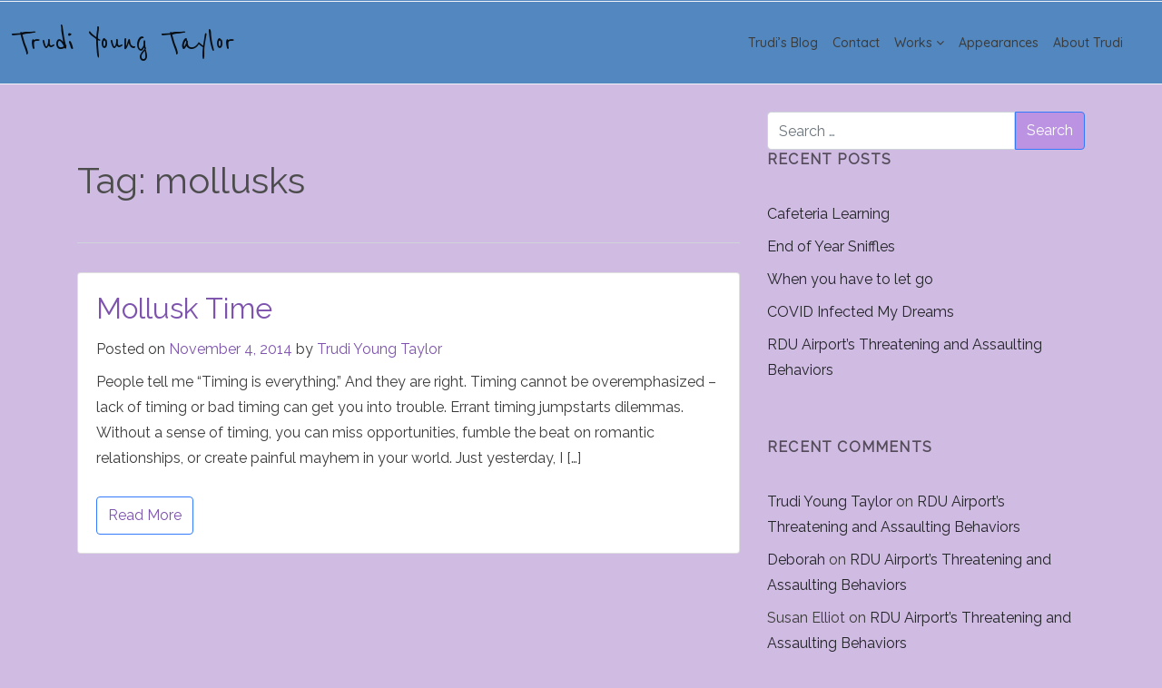

--- FILE ---
content_type: text/html; charset=UTF-8
request_url: https://trudiyoungtaylor.com/tag/mollusks/
body_size: 22995
content:
 

<!-- ******************* Variables > Run End ******************* -->

<!DOCTYPE html>
<html lang="en-US">
<head>

	<!-- Custom CSS -->
	 
	<!-- Google Analytics -->
	 

	<!-- Share Content Scripts -->
	
	<meta charset="UTF-8">
	<meta http-equiv="X-UA-Compatible" content="IE=edge">
	<meta name="viewport" content="width=device-width, initial-scale=1, shrink-to-fit=no">
	<meta name="mobile-web-app-capable" content="yes">
	<meta name="apple-mobile-web-app-capable" content="yes">
	<meta name="apple-mobile-web-app-title" content="Trudi Young Taylor - Author.  Coach.  Speaker.">
	<link rel="profile" href="http://gmpg.org/xfn/11">
	<link rel="pingback" href="https://trudiyoungtaylor.com/xmlrpc.php">
	<title>mollusks &#8211; Trudi Young Taylor</title>
                        <script>
                            /* You can add more configuration options to webfontloader by previously defining the WebFontConfig with your options */
                            if ( typeof WebFontConfig === "undefined" ) {
                                WebFontConfig = new Object();
                            }
                            WebFontConfig['google'] = {families: ['Quicksand:500', 'Reenie+Beanie:400', 'Raleway:400&subset=latin']};

                            (function() {
                                var wf = document.createElement( 'script' );
                                wf.src = 'https://ajax.googleapis.com/ajax/libs/webfont/1.5.3/webfont.js';
                                wf.type = 'text/javascript';
                                wf.async = 'true';
                                var s = document.getElementsByTagName( 'script' )[0];
                                s.parentNode.insertBefore( wf, s );
                            })();
                        </script>
                        <meta name='robots' content='max-image-preview:large' />
<link rel='dns-prefetch' href='//www.google.com' />
<link rel='dns-prefetch' href='//s.w.org' />
		<!-- This site uses the Google Analytics by MonsterInsights plugin v8.10.0 - Using Analytics tracking - https://www.monsterinsights.com/ -->
							<script
				src="//www.googletagmanager.com/gtag/js?id=UA-132747846-3"  data-cfasync="false" data-wpfc-render="false" type="text/javascript" async></script>
			<script data-cfasync="false" data-wpfc-render="false" type="text/javascript">
				var mi_version = '8.10.0';
				var mi_track_user = true;
				var mi_no_track_reason = '';
				
								var disableStrs = [
															'ga-disable-UA-132747846-3',
									];

				/* Function to detect opted out users */
				function __gtagTrackerIsOptedOut() {
					for (var index = 0; index < disableStrs.length; index++) {
						if (document.cookie.indexOf(disableStrs[index] + '=true') > -1) {
							return true;
						}
					}

					return false;
				}

				/* Disable tracking if the opt-out cookie exists. */
				if (__gtagTrackerIsOptedOut()) {
					for (var index = 0; index < disableStrs.length; index++) {
						window[disableStrs[index]] = true;
					}
				}

				/* Opt-out function */
				function __gtagTrackerOptout() {
					for (var index = 0; index < disableStrs.length; index++) {
						document.cookie = disableStrs[index] + '=true; expires=Thu, 31 Dec 2099 23:59:59 UTC; path=/';
						window[disableStrs[index]] = true;
					}
				}

				if ('undefined' === typeof gaOptout) {
					function gaOptout() {
						__gtagTrackerOptout();
					}
				}
								window.dataLayer = window.dataLayer || [];

				window.MonsterInsightsDualTracker = {
					helpers: {},
					trackers: {},
				};
				if (mi_track_user) {
					function __gtagDataLayer() {
						dataLayer.push(arguments);
					}

					function __gtagTracker(type, name, parameters) {
						if (!parameters) {
							parameters = {};
						}

						if (parameters.send_to) {
							__gtagDataLayer.apply(null, arguments);
							return;
						}

						if (type === 'event') {
							
														parameters.send_to = monsterinsights_frontend.ua;
							__gtagDataLayer(type, name, parameters);
													} else {
							__gtagDataLayer.apply(null, arguments);
						}
					}

					__gtagTracker('js', new Date());
					__gtagTracker('set', {
						'developer_id.dZGIzZG': true,
											});
															__gtagTracker('config', 'UA-132747846-3', {"forceSSL":"true","link_attribution":"true"} );
										window.gtag = __gtagTracker;										(function () {
						/* https://developers.google.com/analytics/devguides/collection/analyticsjs/ */
						/* ga and __gaTracker compatibility shim. */
						var noopfn = function () {
							return null;
						};
						var newtracker = function () {
							return new Tracker();
						};
						var Tracker = function () {
							return null;
						};
						var p = Tracker.prototype;
						p.get = noopfn;
						p.set = noopfn;
						p.send = function () {
							var args = Array.prototype.slice.call(arguments);
							args.unshift('send');
							__gaTracker.apply(null, args);
						};
						var __gaTracker = function () {
							var len = arguments.length;
							if (len === 0) {
								return;
							}
							var f = arguments[len - 1];
							if (typeof f !== 'object' || f === null || typeof f.hitCallback !== 'function') {
								if ('send' === arguments[0]) {
									var hitConverted, hitObject = false, action;
									if ('event' === arguments[1]) {
										if ('undefined' !== typeof arguments[3]) {
											hitObject = {
												'eventAction': arguments[3],
												'eventCategory': arguments[2],
												'eventLabel': arguments[4],
												'value': arguments[5] ? arguments[5] : 1,
											}
										}
									}
									if ('pageview' === arguments[1]) {
										if ('undefined' !== typeof arguments[2]) {
											hitObject = {
												'eventAction': 'page_view',
												'page_path': arguments[2],
											}
										}
									}
									if (typeof arguments[2] === 'object') {
										hitObject = arguments[2];
									}
									if (typeof arguments[5] === 'object') {
										Object.assign(hitObject, arguments[5]);
									}
									if ('undefined' !== typeof arguments[1].hitType) {
										hitObject = arguments[1];
										if ('pageview' === hitObject.hitType) {
											hitObject.eventAction = 'page_view';
										}
									}
									if (hitObject) {
										action = 'timing' === arguments[1].hitType ? 'timing_complete' : hitObject.eventAction;
										hitConverted = mapArgs(hitObject);
										__gtagTracker('event', action, hitConverted);
									}
								}
								return;
							}

							function mapArgs(args) {
								var arg, hit = {};
								var gaMap = {
									'eventCategory': 'event_category',
									'eventAction': 'event_action',
									'eventLabel': 'event_label',
									'eventValue': 'event_value',
									'nonInteraction': 'non_interaction',
									'timingCategory': 'event_category',
									'timingVar': 'name',
									'timingValue': 'value',
									'timingLabel': 'event_label',
									'page': 'page_path',
									'location': 'page_location',
									'title': 'page_title',
								};
								for (arg in args) {
																		if (!(!args.hasOwnProperty(arg) || !gaMap.hasOwnProperty(arg))) {
										hit[gaMap[arg]] = args[arg];
									} else {
										hit[arg] = args[arg];
									}
								}
								return hit;
							}

							try {
								f.hitCallback();
							} catch (ex) {
							}
						};
						__gaTracker.create = newtracker;
						__gaTracker.getByName = newtracker;
						__gaTracker.getAll = function () {
							return [];
						};
						__gaTracker.remove = noopfn;
						__gaTracker.loaded = true;
						window['__gaTracker'] = __gaTracker;
					})();
									} else {
										console.log("");
					(function () {
						function __gtagTracker() {
							return null;
						}

						window['__gtagTracker'] = __gtagTracker;
						window['gtag'] = __gtagTracker;
					})();
									}
			</script>
				<!-- / Google Analytics by MonsterInsights -->
		<script type="text/javascript">
window._wpemojiSettings = {"baseUrl":"https:\/\/s.w.org\/images\/core\/emoji\/13.1.0\/72x72\/","ext":".png","svgUrl":"https:\/\/s.w.org\/images\/core\/emoji\/13.1.0\/svg\/","svgExt":".svg","source":{"concatemoji":"https:\/\/trudiyoungtaylor.com\/wp-includes\/js\/wp-emoji-release.min.js?ver=5.9.12"}};
/*! This file is auto-generated */
!function(e,a,t){var n,r,o,i=a.createElement("canvas"),p=i.getContext&&i.getContext("2d");function s(e,t){var a=String.fromCharCode;p.clearRect(0,0,i.width,i.height),p.fillText(a.apply(this,e),0,0);e=i.toDataURL();return p.clearRect(0,0,i.width,i.height),p.fillText(a.apply(this,t),0,0),e===i.toDataURL()}function c(e){var t=a.createElement("script");t.src=e,t.defer=t.type="text/javascript",a.getElementsByTagName("head")[0].appendChild(t)}for(o=Array("flag","emoji"),t.supports={everything:!0,everythingExceptFlag:!0},r=0;r<o.length;r++)t.supports[o[r]]=function(e){if(!p||!p.fillText)return!1;switch(p.textBaseline="top",p.font="600 32px Arial",e){case"flag":return s([127987,65039,8205,9895,65039],[127987,65039,8203,9895,65039])?!1:!s([55356,56826,55356,56819],[55356,56826,8203,55356,56819])&&!s([55356,57332,56128,56423,56128,56418,56128,56421,56128,56430,56128,56423,56128,56447],[55356,57332,8203,56128,56423,8203,56128,56418,8203,56128,56421,8203,56128,56430,8203,56128,56423,8203,56128,56447]);case"emoji":return!s([10084,65039,8205,55357,56613],[10084,65039,8203,55357,56613])}return!1}(o[r]),t.supports.everything=t.supports.everything&&t.supports[o[r]],"flag"!==o[r]&&(t.supports.everythingExceptFlag=t.supports.everythingExceptFlag&&t.supports[o[r]]);t.supports.everythingExceptFlag=t.supports.everythingExceptFlag&&!t.supports.flag,t.DOMReady=!1,t.readyCallback=function(){t.DOMReady=!0},t.supports.everything||(n=function(){t.readyCallback()},a.addEventListener?(a.addEventListener("DOMContentLoaded",n,!1),e.addEventListener("load",n,!1)):(e.attachEvent("onload",n),a.attachEvent("onreadystatechange",function(){"complete"===a.readyState&&t.readyCallback()})),(n=t.source||{}).concatemoji?c(n.concatemoji):n.wpemoji&&n.twemoji&&(c(n.twemoji),c(n.wpemoji)))}(window,document,window._wpemojiSettings);
</script>
<style type="text/css">
img.wp-smiley,
img.emoji {
	display: inline !important;
	border: none !important;
	box-shadow: none !important;
	height: 1em !important;
	width: 1em !important;
	margin: 0 0.07em !important;
	vertical-align: -0.1em !important;
	background: none !important;
	padding: 0 !important;
}
</style>
	<link rel='stylesheet' id='pt-cv-public-style-css'  href='https://trudiyoungtaylor.com/wp-content/plugins/content-views-query-and-display-post-page/public/assets/css/cv.css?ver=2.4.0.5' type='text/css' media='all' />
<link rel='stylesheet' id='wp-block-library-css'  href='https://trudiyoungtaylor.com/wp-includes/css/dist/block-library/style.min.css?ver=5.9.12' type='text/css' media='all' />
<style id='global-styles-inline-css' type='text/css'>
body{--wp--preset--color--black: #000000;--wp--preset--color--cyan-bluish-gray: #abb8c3;--wp--preset--color--white: #ffffff;--wp--preset--color--pale-pink: #f78da7;--wp--preset--color--vivid-red: #cf2e2e;--wp--preset--color--luminous-vivid-orange: #ff6900;--wp--preset--color--luminous-vivid-amber: #fcb900;--wp--preset--color--light-green-cyan: #7bdcb5;--wp--preset--color--vivid-green-cyan: #00d084;--wp--preset--color--pale-cyan-blue: #8ed1fc;--wp--preset--color--vivid-cyan-blue: #0693e3;--wp--preset--color--vivid-purple: #9b51e0;--wp--preset--gradient--vivid-cyan-blue-to-vivid-purple: linear-gradient(135deg,rgba(6,147,227,1) 0%,rgb(155,81,224) 100%);--wp--preset--gradient--light-green-cyan-to-vivid-green-cyan: linear-gradient(135deg,rgb(122,220,180) 0%,rgb(0,208,130) 100%);--wp--preset--gradient--luminous-vivid-amber-to-luminous-vivid-orange: linear-gradient(135deg,rgba(252,185,0,1) 0%,rgba(255,105,0,1) 100%);--wp--preset--gradient--luminous-vivid-orange-to-vivid-red: linear-gradient(135deg,rgba(255,105,0,1) 0%,rgb(207,46,46) 100%);--wp--preset--gradient--very-light-gray-to-cyan-bluish-gray: linear-gradient(135deg,rgb(238,238,238) 0%,rgb(169,184,195) 100%);--wp--preset--gradient--cool-to-warm-spectrum: linear-gradient(135deg,rgb(74,234,220) 0%,rgb(151,120,209) 20%,rgb(207,42,186) 40%,rgb(238,44,130) 60%,rgb(251,105,98) 80%,rgb(254,248,76) 100%);--wp--preset--gradient--blush-light-purple: linear-gradient(135deg,rgb(255,206,236) 0%,rgb(152,150,240) 100%);--wp--preset--gradient--blush-bordeaux: linear-gradient(135deg,rgb(254,205,165) 0%,rgb(254,45,45) 50%,rgb(107,0,62) 100%);--wp--preset--gradient--luminous-dusk: linear-gradient(135deg,rgb(255,203,112) 0%,rgb(199,81,192) 50%,rgb(65,88,208) 100%);--wp--preset--gradient--pale-ocean: linear-gradient(135deg,rgb(255,245,203) 0%,rgb(182,227,212) 50%,rgb(51,167,181) 100%);--wp--preset--gradient--electric-grass: linear-gradient(135deg,rgb(202,248,128) 0%,rgb(113,206,126) 100%);--wp--preset--gradient--midnight: linear-gradient(135deg,rgb(2,3,129) 0%,rgb(40,116,252) 100%);--wp--preset--duotone--dark-grayscale: url('#wp-duotone-dark-grayscale');--wp--preset--duotone--grayscale: url('#wp-duotone-grayscale');--wp--preset--duotone--purple-yellow: url('#wp-duotone-purple-yellow');--wp--preset--duotone--blue-red: url('#wp-duotone-blue-red');--wp--preset--duotone--midnight: url('#wp-duotone-midnight');--wp--preset--duotone--magenta-yellow: url('#wp-duotone-magenta-yellow');--wp--preset--duotone--purple-green: url('#wp-duotone-purple-green');--wp--preset--duotone--blue-orange: url('#wp-duotone-blue-orange');--wp--preset--font-size--small: 13px;--wp--preset--font-size--medium: 20px;--wp--preset--font-size--large: 36px;--wp--preset--font-size--x-large: 42px;}.has-black-color{color: var(--wp--preset--color--black) !important;}.has-cyan-bluish-gray-color{color: var(--wp--preset--color--cyan-bluish-gray) !important;}.has-white-color{color: var(--wp--preset--color--white) !important;}.has-pale-pink-color{color: var(--wp--preset--color--pale-pink) !important;}.has-vivid-red-color{color: var(--wp--preset--color--vivid-red) !important;}.has-luminous-vivid-orange-color{color: var(--wp--preset--color--luminous-vivid-orange) !important;}.has-luminous-vivid-amber-color{color: var(--wp--preset--color--luminous-vivid-amber) !important;}.has-light-green-cyan-color{color: var(--wp--preset--color--light-green-cyan) !important;}.has-vivid-green-cyan-color{color: var(--wp--preset--color--vivid-green-cyan) !important;}.has-pale-cyan-blue-color{color: var(--wp--preset--color--pale-cyan-blue) !important;}.has-vivid-cyan-blue-color{color: var(--wp--preset--color--vivid-cyan-blue) !important;}.has-vivid-purple-color{color: var(--wp--preset--color--vivid-purple) !important;}.has-black-background-color{background-color: var(--wp--preset--color--black) !important;}.has-cyan-bluish-gray-background-color{background-color: var(--wp--preset--color--cyan-bluish-gray) !important;}.has-white-background-color{background-color: var(--wp--preset--color--white) !important;}.has-pale-pink-background-color{background-color: var(--wp--preset--color--pale-pink) !important;}.has-vivid-red-background-color{background-color: var(--wp--preset--color--vivid-red) !important;}.has-luminous-vivid-orange-background-color{background-color: var(--wp--preset--color--luminous-vivid-orange) !important;}.has-luminous-vivid-amber-background-color{background-color: var(--wp--preset--color--luminous-vivid-amber) !important;}.has-light-green-cyan-background-color{background-color: var(--wp--preset--color--light-green-cyan) !important;}.has-vivid-green-cyan-background-color{background-color: var(--wp--preset--color--vivid-green-cyan) !important;}.has-pale-cyan-blue-background-color{background-color: var(--wp--preset--color--pale-cyan-blue) !important;}.has-vivid-cyan-blue-background-color{background-color: var(--wp--preset--color--vivid-cyan-blue) !important;}.has-vivid-purple-background-color{background-color: var(--wp--preset--color--vivid-purple) !important;}.has-black-border-color{border-color: var(--wp--preset--color--black) !important;}.has-cyan-bluish-gray-border-color{border-color: var(--wp--preset--color--cyan-bluish-gray) !important;}.has-white-border-color{border-color: var(--wp--preset--color--white) !important;}.has-pale-pink-border-color{border-color: var(--wp--preset--color--pale-pink) !important;}.has-vivid-red-border-color{border-color: var(--wp--preset--color--vivid-red) !important;}.has-luminous-vivid-orange-border-color{border-color: var(--wp--preset--color--luminous-vivid-orange) !important;}.has-luminous-vivid-amber-border-color{border-color: var(--wp--preset--color--luminous-vivid-amber) !important;}.has-light-green-cyan-border-color{border-color: var(--wp--preset--color--light-green-cyan) !important;}.has-vivid-green-cyan-border-color{border-color: var(--wp--preset--color--vivid-green-cyan) !important;}.has-pale-cyan-blue-border-color{border-color: var(--wp--preset--color--pale-cyan-blue) !important;}.has-vivid-cyan-blue-border-color{border-color: var(--wp--preset--color--vivid-cyan-blue) !important;}.has-vivid-purple-border-color{border-color: var(--wp--preset--color--vivid-purple) !important;}.has-vivid-cyan-blue-to-vivid-purple-gradient-background{background: var(--wp--preset--gradient--vivid-cyan-blue-to-vivid-purple) !important;}.has-light-green-cyan-to-vivid-green-cyan-gradient-background{background: var(--wp--preset--gradient--light-green-cyan-to-vivid-green-cyan) !important;}.has-luminous-vivid-amber-to-luminous-vivid-orange-gradient-background{background: var(--wp--preset--gradient--luminous-vivid-amber-to-luminous-vivid-orange) !important;}.has-luminous-vivid-orange-to-vivid-red-gradient-background{background: var(--wp--preset--gradient--luminous-vivid-orange-to-vivid-red) !important;}.has-very-light-gray-to-cyan-bluish-gray-gradient-background{background: var(--wp--preset--gradient--very-light-gray-to-cyan-bluish-gray) !important;}.has-cool-to-warm-spectrum-gradient-background{background: var(--wp--preset--gradient--cool-to-warm-spectrum) !important;}.has-blush-light-purple-gradient-background{background: var(--wp--preset--gradient--blush-light-purple) !important;}.has-blush-bordeaux-gradient-background{background: var(--wp--preset--gradient--blush-bordeaux) !important;}.has-luminous-dusk-gradient-background{background: var(--wp--preset--gradient--luminous-dusk) !important;}.has-pale-ocean-gradient-background{background: var(--wp--preset--gradient--pale-ocean) !important;}.has-electric-grass-gradient-background{background: var(--wp--preset--gradient--electric-grass) !important;}.has-midnight-gradient-background{background: var(--wp--preset--gradient--midnight) !important;}.has-small-font-size{font-size: var(--wp--preset--font-size--small) !important;}.has-medium-font-size{font-size: var(--wp--preset--font-size--medium) !important;}.has-large-font-size{font-size: var(--wp--preset--font-size--large) !important;}.has-x-large-font-size{font-size: var(--wp--preset--font-size--x-large) !important;}
</style>
<link rel='stylesheet' id='contact-form-7-css'  href='https://trudiyoungtaylor.com/wp-content/plugins/contact-form-7/includes/css/styles.css?ver=5.5.6' type='text/css' media='all' />
<link rel='stylesheet' id='rs-plugin-settings-css'  href='https://trudiyoungtaylor.com/wp-content/plugins/revslider/public/assets/css/settings.css?ver=5.4.8' type='text/css' media='all' />
<style id='rs-plugin-settings-inline-css' type='text/css'>
#rs-demo-id {}
</style>
<link rel='stylesheet' id='vc_extend_style-css'  href='https://trudiyoungtaylor.com/wp-content/plugins/visual-elements/assets/vc_extend.css?ver=2.0.9' type='text/css' media='all' />
<link rel='stylesheet' id='child-theme-styles-css'  href='https://trudiyoungtaylor.com/wp-content/themes/minimalist-child/style.css?ver=1.0.0' type='text/css' media='all' />
<link rel='stylesheet' id='vslmd-styles-css'  href='https://trudiyoungtaylor.com/wp-content/themes/minimalist/css/theme.min.css?ver=1.0.0' async='async' type='text/css' media='' />
<link rel='stylesheet' id='bsf-Defaults-css'  href='https://trudiyoungtaylor.com/wp-content/uploads/smile_fonts/Defaults/Defaults.css?ver=3.19.8' type='text/css' media='all' />
<script type='text/javascript' src='https://trudiyoungtaylor.com/wp-content/plugins/google-analytics-for-wordpress/assets/js/frontend-gtag.min.js?ver=8.10.0' id='monsterinsights-frontend-script-js'></script>
<script data-cfasync="false" data-wpfc-render="false" type="text/javascript" id='monsterinsights-frontend-script-js-extra'>/* <![CDATA[ */
var monsterinsights_frontend = {"js_events_tracking":"true","download_extensions":"doc,pdf,ppt,zip,xls,docx,pptx,xlsx","inbound_paths":"[{\"path\":\"\\\/go\\\/\",\"label\":\"affiliate\"},{\"path\":\"\\\/recommend\\\/\",\"label\":\"affiliate\"}]","home_url":"https:\/\/trudiyoungtaylor.com","hash_tracking":"false","ua":"UA-132747846-3","v4_id":""};/* ]]> */
</script>
<script type='text/javascript' src='https://trudiyoungtaylor.com/wp-includes/js/jquery/jquery.min.js?ver=3.6.0' id='jquery-core-js'></script>
<script type='text/javascript' src='https://trudiyoungtaylor.com/wp-includes/js/jquery/jquery-migrate.min.js?ver=3.3.2' id='jquery-migrate-js'></script>
<script type='text/javascript' src='https://trudiyoungtaylor.com/wp-content/plugins/revslider/public/assets/js/jquery.themepunch.tools.min.js?ver=5.4.8' id='tp-tools-js'></script>
<script type='text/javascript' src='https://trudiyoungtaylor.com/wp-content/plugins/revslider/public/assets/js/jquery.themepunch.revolution.min.js?ver=5.4.8' id='revmin-js'></script>
<script type='text/javascript' src='https://trudiyoungtaylor.com/wp-content/themes/minimalist/js/popper.min.js?ver=1' id='popper-scripts-js'></script>
<link rel="https://api.w.org/" href="https://trudiyoungtaylor.com/wp-json/" /><link rel="alternate" type="application/json" href="https://trudiyoungtaylor.com/wp-json/wp/v2/tags/534" /><style type="text/css">.recentcomments a{display:inline !important;padding:0 !important;margin:0 !important;}</style><meta name="generator" content="Powered by WPBakery Page Builder - drag and drop page builder for WordPress."/>
<meta name="generator" content="Powered by Slider Revolution 5.4.8 - responsive, Mobile-Friendly Slider Plugin for WordPress with comfortable drag and drop interface." />
<script type="text/javascript">function setREVStartSize(e){									
						try{ e.c=jQuery(e.c);var i=jQuery(window).width(),t=9999,r=0,n=0,l=0,f=0,s=0,h=0;
							if(e.responsiveLevels&&(jQuery.each(e.responsiveLevels,function(e,f){f>i&&(t=r=f,l=e),i>f&&f>r&&(r=f,n=e)}),t>r&&(l=n)),f=e.gridheight[l]||e.gridheight[0]||e.gridheight,s=e.gridwidth[l]||e.gridwidth[0]||e.gridwidth,h=i/s,h=h>1?1:h,f=Math.round(h*f),"fullscreen"==e.sliderLayout){var u=(e.c.width(),jQuery(window).height());if(void 0!=e.fullScreenOffsetContainer){var c=e.fullScreenOffsetContainer.split(",");if (c) jQuery.each(c,function(e,i){u=jQuery(i).length>0?u-jQuery(i).outerHeight(!0):u}),e.fullScreenOffset.split("%").length>1&&void 0!=e.fullScreenOffset&&e.fullScreenOffset.length>0?u-=jQuery(window).height()*parseInt(e.fullScreenOffset,0)/100:void 0!=e.fullScreenOffset&&e.fullScreenOffset.length>0&&(u-=parseInt(e.fullScreenOffset,0))}f=u}else void 0!=e.minHeight&&f<e.minHeight&&(f=e.minHeight);e.c.closest(".rev_slider_wrapper").css({height:f})					
						}catch(d){console.log("Failure at Presize of Slider:"+d)}						
					};</script>
		<style type="text/css" id="wp-custom-css">
			/* adds space between buttons below blog post and comments section */
.comment-reply-title {margin-top: 24px;}
/* increases spacing between blog item pic and text block */
.pt-cv-thumbnail.pull-left {margin-right: 25px!important; }
/* reduces height of footer */
.widgets-footer {
    border-bottom: 1px solid;
    padding-bottom: 0px!important;
    margin-bottom: 0em!important;
}
/* adde padding so blog post headings are vertically spaced correctly */
h1 {
	padding-top: .5em;
	padding-bottom: .5em;
}
/* Reduces height of header titles on blog posts to uniform height */
section.header-presentation.medium {height: 250px!important;}
section.header-presentation.small {height: 250px!important;}
.hp-content h1 {line-height:1.2!important;}
/* reduces size on brand on mobile devices to fit with Hamburger on 1 line */
@media screen and (max-width: 374px) /* Mobile */ {
  .navbar-brand {
    font-size:24px!important;
  }
}
/* Aligns blog lists */
.pt-cv-ifield {text-align: center;} /* front page promo */
.pt-cv-colwrap {text-align: left;} /* blog page */
/* make blog buttons purple */
._self.pt-cv-readmore.btn.btn-success {
	background-color: #8e72ae; border-color: #8b70ad;
}
/* increase line height for blog post titles for better readability */
h4.pt-cv-title {line-height:1.3;}
.grecaptcha-badge {
visibility: hidden;
}		</style>
		<style type="text/css" title="dynamic-css" class="options-output">body{background-color:#d0bce2;}.woocommerce .woocommerce-product-search button, .woocommerce-page .woocommerce-product-search button, .global-background-color, .btn-primary, .header-presentation .hp-background-color, .tagcloud a:hover, .btn-read-more:hover, .post-container .mejs-container, .post-container .mejs-container .mejs-controls, .post-container .mejs-embed, .mejs-embed body, .woocommerce-page input.button, .woocommerce .cart-table-vslmd .cart .button, .woocommerce .cart-table-vslmd .cart input.button,.woocommerce input.button.alt, .page-item.active .page-link, .light .navbar-nav.b_link .active > a,  .light .navbar-nav.b_link .active > a:focus, .light .navbar-nav.b_link .active > a:hover, .dark .navbar-nav.b_link .active > a, .dark .navbar-nav.b_link .active > a:focus, .dark .navbar-nav.b_link .active > a:hover, .woocommerce .widget_price_filter .ui-slider .ui-slider-handle, .woocommerce .widget_price_filter .ui-slider .ui-slider-range, .cart-menu div.widget_shopping_cart_content p.buttons a.button.checkout, .bbpress .bbp-search-form form input.button{background-color:#bb93e2;}.global-border-color, .btn-primary, .btn-read-more, .btn-read-more:hover, .page-item.active .page-link, .bbpress .bbp-search-form form input.button{border-color:#3379fc;}.global-color, a, h2.entry-title a, .widget-area aside.widget ol li a:hover, .btn-read-more, .pagination .page-item:not(.active) .page-link, .widget-area aside.widget ul li a:hover,.vslmd-linkedin i,.vslmd-googleplus i, .vslmd-facebook i, .vslmd-twitter i, .dark .top-footer .breadcrumbs-footer .breadcrumb a:hover, .dark .top-footer .breadcrumbs-footer .breadcrumb span a:hover, .light .top-footer .breadcrumbs-footer .breadcrumb a:hover, .light .top-footer .breadcrumbs-footer .breadcrumb span a:hover, .desktop-mode .header-bottom .navbar-nav .active > .nav-link, .desktop-mode .header-bottom .navbar-nav .active > .nav-link:focus, .desktop-mode .header-bottom .navbar-nav .active > .nav-link:hover, .light .navbar-nav.t_link li:hover a.dropdown-toggle, .dark .navbar-nav.t_link li:hover a.dropdown-toggle, .navbar-default .navbar-nav.t_link li a:focus, .navbar-default .navbar-nav.t_link li a:hover, .navbar-inverse .navbar-nav.t_link li a:focus, .navbar-inverse .navbar-nav.t_link li a:hover, .light .vslmd-widget-container li a, .light .vslmd-widget-container li span i, .dark .vslmd-widget-container li a, .dark .vslmd-widget-container li span i, .wrapper-footer.light .widgets-footer ol li a:hover, .wrapper-footer.light .widgets-footer ul li a:hover, .wrapper-footer.dark .widgets-footer ol li a:hover, .wrapper-footer.dark .widgets-footer ul li a:hover, .light .top-footer .breadcrumbs-footer .breadcrumb > li a:hover, .dark .top-footer .breadcrumbs-footer .breadcrumb > li a:hover, .light .bottom-footer a, .dark .bottom-footer a, .wrapper-footer.light .social-widget-icon a i:hover, .wrapper-footer.dark .social-widget-icon a i:hover{color:#7d53ad;}.global-page-heading-text-color, .header-presentation .hp-background-color .container .hp-content h1{color:#ffffff;}.global-body-text-color, body{color:#3a3a3a;}.global-heading-text-color, h1, h2, h3, h4, h5, h6{color:#4c4c4c;}.header-bottom, .header-top, .vertical-header{background-color:#5288bf;}.navbar-nav .dropdown-menu.dropdown-menu-dark-no-bg, .navbar-nav .dropdown-menu.dropdown-menu-light-no-bg{background-color:#5288bf;}.desktop-mode .navbar-light .navbar-nav .nav-link{color:#3b3b3b;}.desktop-mode .navbar-light .navbar-nav .nav-link:focus, .desktop-mode .navbar-light .navbar-nav .nav-link:hover{color:#000000;}.desktop-mode .navbar-nav .dropdown-menu .nav-link, .desktop-mode .navbar-nav .dropdown-menu.dropdown-menu-dark-no-bg .nav-link, .desktop-mode .navbar-nav .dropdown-menu.dropdown-menu-light-no-bg .nav-link{color:rgba(255,255,255,0.5);}.desktop-mode .navbar-nav .dropdown-menu .nav-link:hover, .desktop-mode .navbar-nav .dropdown-menu.dropdown-menu-dark-no-bg .nav-link:hover, .desktop-mode .navbar-nav .dropdown-menu.dropdown-menu-light-no-bg .nav-link:hover,.desktop-mode .navbar-nav .dropdown-menu .nav-link:focus, .desktop-mode .navbar-nav .dropdown-menu.dropdown-menu-dark-no-bg .nav-link:focus, .desktop-mode .navbar-nav .dropdown-menu.dropdown-menu-light-no-bg .nav-link:focus{color:rgba(255,255,255,0.7);}.footer-background-color{background-color:#5288bf;}.navbar-brand, .navbar-nav li a{font-family:Quicksand;line-height:14px;letter-spacing:0px;font-weight:500;font-style:normal;font-size:14px;opacity: 1;visibility: visible;-webkit-transition: opacity 0.24s ease-in-out;-moz-transition: opacity 0.24s ease-in-out;transition: opacity 0.24s ease-in-out;}.wf-loading .navbar-brand,.wf-loading  .navbar-nav li a{opacity: 0;}.ie.wf-loading .navbar-brand,.ie.wf-loading  .navbar-nav li a{visibility: hidden;}.dropdown-submenu>.dropdown-menu a, .navbar-nav>li>.dropdown-menu a{font-family:Quicksand;line-height:14px;letter-spacing:0px;font-weight:500;font-style:normal;font-size:14px;opacity: 1;visibility: visible;-webkit-transition: opacity 0.24s ease-in-out;-moz-transition: opacity 0.24s ease-in-out;transition: opacity 0.24s ease-in-out;}.wf-loading .dropdown-submenu>.dropdown-menu a,.wf-loading  .navbar-nav>li>.dropdown-menu a{opacity: 0;}.ie.wf-loading .dropdown-submenu>.dropdown-menu a,.ie.wf-loading  .navbar-nav>li>.dropdown-menu a{visibility: hidden;}.navbar-brand{font-family:"Reenie Beanie";font-weight:400;font-style:normal;font-size:40px;opacity: 1;visibility: visible;-webkit-transition: opacity 0.24s ease-in-out;-moz-transition: opacity 0.24s ease-in-out;transition: opacity 0.24s ease-in-out;}.wf-loading .navbar-brand{opacity: 0;}.ie.wf-loading .navbar-brand{visibility: hidden;}.desktop-mode .header-presentation .hp-background-color .container .hp-content h1, .mobile-mode .header-presentation .hp-background-color .container .hp-content h1{opacity: 1;visibility: visible;-webkit-transition: opacity 0.24s ease-in-out;-moz-transition: opacity 0.24s ease-in-out;transition: opacity 0.24s ease-in-out;}.wf-loading .desktop-mode .header-presentation .hp-background-color .container .hp-content h1,.wf-loading  .mobile-mode .header-presentation .hp-background-color .container .hp-content h1{opacity: 0;}.ie.wf-loading .desktop-mode .header-presentation .hp-background-color .container .hp-content h1,.ie.wf-loading  .mobile-mode .header-presentation .hp-background-color .container .hp-content h1{visibility: hidden;}.desktop-mode .header-presentation .hp-background-color .container .hp-content p, .mobile-mode .header-presentation .hp-background-color .container .hp-content p{opacity: 1;visibility: visible;-webkit-transition: opacity 0.24s ease-in-out;-moz-transition: opacity 0.24s ease-in-out;transition: opacity 0.24s ease-in-out;}.wf-loading .desktop-mode .header-presentation .hp-background-color .container .hp-content p,.wf-loading  .mobile-mode .header-presentation .hp-background-color .container .hp-content p{opacity: 0;}.ie.wf-loading .desktop-mode .header-presentation .hp-background-color .container .hp-content p,.ie.wf-loading  .mobile-mode .header-presentation .hp-background-color .container .hp-content p{visibility: hidden;}body{font-family:Raleway;font-weight:400;font-style:normal;opacity: 1;visibility: visible;-webkit-transition: opacity 0.24s ease-in-out;-moz-transition: opacity 0.24s ease-in-out;transition: opacity 0.24s ease-in-out;}.wf-loading body{opacity: 0;}.ie.wf-loading body{visibility: hidden;}h1{opacity: 1;visibility: visible;-webkit-transition: opacity 0.24s ease-in-out;-moz-transition: opacity 0.24s ease-in-out;transition: opacity 0.24s ease-in-out;}.wf-loading h1{opacity: 0;}.ie.wf-loading h1{visibility: hidden;}h2{opacity: 1;visibility: visible;-webkit-transition: opacity 0.24s ease-in-out;-moz-transition: opacity 0.24s ease-in-out;transition: opacity 0.24s ease-in-out;}.wf-loading h2{opacity: 0;}.ie.wf-loading h2{visibility: hidden;}h3{opacity: 1;visibility: visible;-webkit-transition: opacity 0.24s ease-in-out;-moz-transition: opacity 0.24s ease-in-out;transition: opacity 0.24s ease-in-out;}.wf-loading h3{opacity: 0;}.ie.wf-loading h3{visibility: hidden;}h4{line-height:21px;font-size:18px;opacity: 1;visibility: visible;-webkit-transition: opacity 0.24s ease-in-out;-moz-transition: opacity 0.24s ease-in-out;transition: opacity 0.24s ease-in-out;}.wf-loading h4{opacity: 0;}.ie.wf-loading h4{visibility: hidden;}h5{opacity: 1;visibility: visible;-webkit-transition: opacity 0.24s ease-in-out;-moz-transition: opacity 0.24s ease-in-out;transition: opacity 0.24s ease-in-out;}.wf-loading h5{opacity: 0;}.ie.wf-loading h5{visibility: hidden;}h6{opacity: 1;visibility: visible;-webkit-transition: opacity 0.24s ease-in-out;-moz-transition: opacity 0.24s ease-in-out;transition: opacity 0.24s ease-in-out;}.wf-loading h6{opacity: 0;}.ie.wf-loading h6{visibility: hidden;}</style><noscript><style> .wpb_animate_when_almost_visible { opacity: 1; }</style></noscript></head>

<body class="archive tag-mollusks tag-534 no-overlay header-title-disabled-no-overlay horizontal-nav light-colors-nav responsive-collapsing-md hfeed wpb-js-composer js-comp-ver-6.8.0 vc_responsive desktop-mode">

		
	
		<div class="hfeed site" id="page">

			<!-- Top header -->

			 

				<div class="header-top light d-none d-sm-none d-md-block d-lg-block d-xl-block">

					<div class="container-fluid">

						<div class="row align-items-center">
								
        
        <div class="col-md-6">
                    </div>
        
         <div class="col-md-6">
                    </div>
    
    
						</div>

					</div>

				</div>

			 

			<!-- Top header end -->

			<!-- ******************* The Navbar Area ******************* -->
			<div class="wrapper-fluid wrapper-navbar horizontal-header sticky-navigation" id="wrapper-navbar">

				<a class="skip-link screen-reader-text sr-only" href="#content">Skip to content</a>

				<nav class="navbar header-bottom navbar-custom navbar-light navbar-expand-md header-medium ">
					<div class="container-fluid">

						<button class="navbar-toggler" type="button" data-toggle="collapse" data-target="#navbarNavDropdown" aria-controls="navbarNavDropdown" aria-expanded="false" aria-label="Toggle navigation">
							<span class="navbar-toggler-icon"></span>
						</button>

						<!-- Your site title as branding in the menu -->
						<a class="navbar-brand mb-0 " href="https://trudiyoungtaylor.com/" title="Trudi Young Taylor" rel="home">

							Trudi Young Taylor
						</a>

						<!-- The WordPress Menu goes here -->
						<div id="navbarNavDropdown" class="collapse navbar-collapse justify-content-end"><ul id="main-menu" class="navbar-nav"><li id="menu-item-1013" class="menu-item menu-item-type-post_type menu-item-object-page nav-item menu-item-1013 "><a title="Trudi&#039;s Blog" href="https://trudiyoungtaylor.com/blog-scrolling/" class="nav-link"><div class="title-content">Trudi&#8217;s Blog</div></a></li>
<li id="menu-item-96" class="menu-item menu-item-type-post_type menu-item-object-page nav-item menu-item-96 "><a title="Contact" href="https://trudiyoungtaylor.com/contact/" class="nav-link"><div class="title-content">Contact</div></a></li>
<li id="menu-item-982" class="menu-item menu-item-type-post_type menu-item-object-page menu-item-has-children nav-item menu-item-982 dropdown "><a title="Works" href="https://trudiyoungtaylor.com/works-by-trudi-young-taylor/" data-toggle="dropdown" class="nav-link dropdown-toggle" aria-haspopup="true"><div class="title-content">Works</div> <i class="fa fa-angle-down dropdown-icon" aria-hidden="true"></i></a>
<ul class=" dropdown-menu dropdown-menu-light-no-bg" role="menu">
	<li id="menu-item-1350" class="menu-item menu-item-type-post_type menu-item-object-page nav-item menu-item-1350 "><a title="Flash Fiction - stories" href="https://trudiyoungtaylor.com/flash-fiction/" class="nav-link"><div class="title-content">Flash Fiction &#8211; stories</div></a></li>
	<li id="menu-item-1349" class="menu-item menu-item-type-post_type menu-item-object-page nav-item menu-item-1349 "><a title="Failed Romantic - stories" href="https://trudiyoungtaylor.com/failed-romantic/" class="nav-link"><div class="title-content">Failed Romantic &#8211; stories</div></a></li>
	<li id="menu-item-1348" class="menu-item menu-item-type-post_type menu-item-object-page nav-item menu-item-1348 "><a title="The Dark Surreal - stories" href="https://trudiyoungtaylor.com/the-dark-surreal/" class="nav-link"><div class="title-content">The Dark Surreal &#8211; stories</div></a></li>
	<li id="menu-item-1347" class="menu-item menu-item-type-post_type menu-item-object-page nav-item menu-item-1347 "><a title="Events + Consequences - stories" href="https://trudiyoungtaylor.com/events-consequences/" class="nav-link"><div class="title-content">Events + Consequences &#8211; stories</div></a></li>
	<li id="menu-item-95" class="menu-item menu-item-type-post_type menu-item-object-page nav-item menu-item-95 "><a title="Breasts Don&#039;t Lie" href="https://trudiyoungtaylor.com/breasts-dont-lie/" class="nav-link"><div class="title-content">Breasts Don&#8217;t Lie</div></a></li>
</ul>
</li>
<li id="menu-item-94" class="menu-item menu-item-type-post_type menu-item-object-page nav-item menu-item-94 "><a title="Appearances" href="https://trudiyoungtaylor.com/appearances-calendar/" class="nav-link"><div class="title-content">Appearances</div></a></li>
<li id="menu-item-93" class="menu-item menu-item-type-post_type menu-item-object-page nav-item menu-item-93 "><a title="About Trudi" href="https://trudiyoungtaylor.com/about/" class="nav-link"><div class="title-content">About Trudi</div></a></li>
</ul></div>
						<div>
<div class="extra-elements-nav">

    <ul id="extra-elements-menu" class="navbar-nav justify-content-end">


        <!-- Wishlist -->

        
        <!-- Cart Menu -->

        
        <!-- Search Middle Screen -->

        
        <!-- Side Navigation -->

        
    </ul>

</div></div>
					</div><!-- .container -->

				</nav><!-- .site-navigation -->

				
			</div><!-- .wrapper-navbar end -->

			<!-- Jumbotron -->

			 <!-- Jumbotron -->
				 <!-- Header condition end -->
				 <!-- Vertical Header -->

<div class="wrapper" id="archive-wrapper">
    
    <div  id="content" class="container">

        <div class="row">
        
    	    <div id="primary" class="col-md-8 content-area">
               
            <main id="main" class="site-main" role="main">

                      
                        <header class="page-header">
                            <h1 class="page-title">Tag: <span>mollusks</span></h1>                        </header><!-- .page-header -->

                                                
                             
<article id="post-163" class="card mb-4 post-163 post type-post status-publish format-standard hentry category-writing tag-college tag-mollusks tag-timing">

	<a href="https://trudiyoungtaylor.com/mollusk-time/">
		 
	</a>
	<div class="card-body">

		<h2 class="card-title"><a href="https://trudiyoungtaylor.com/mollusk-time/" rel="bookmark">Mollusk Time</a></h2>
		
			<div class="card-text mb-2"><span class="posted-on">Posted on <a href="https://trudiyoungtaylor.com/mollusk-time/" rel="bookmark"><time class="entry-date published updated" datetime="2014-11-04T20:31:23-06:00">November 4, 2014</time></a></span><span class="byline"> by <span class="author vcard"><a class="url fn n" href="https://trudiyoungtaylor.com/author/trudi-young-taylor/">Trudi Young Taylor</a></span></span></div><!-- .card-text -->

		
		<p class="card-text">People tell me “Timing is everything.” And they are right. Timing cannot be overemphasized – lack of timing or bad timing can get you into trouble. Errant timing jumpstarts dilemmas. Without a sense of timing, you can miss opportunities, fumble the beat on romantic relationships, or create painful mayhem in your world. Just yesterday, I [&#8230;]</p>
<p class="m-0"><a class="btn btn-outline-secondary btn-read-more" href="https://trudiyoungtaylor.com/mollusk-time/">Read More</a></p>

		
	</div><!-- .card-body -->

</article><!-- #post-## -->
 
                        
                            
                        
            </main><!-- #main -->
               
    	    </div><!-- #primary -->

        
<div class="col-md-4 widget-area" id="secondary" role="complementary">

	<aside id="search-2" class="widget widget_search"><form method="get" id="searchform" action="https://trudiyoungtaylor.com/" role="search">
	<div class="input-group">
		<input class="field form-control" id="s" name="s" type="text"
			placeholder="Search &hellip;">
		<span class="input-group-btn">
			<input class="submit btn btn-primary" id="searchsubmit" name="submit" type="submit"
			value="Search">
	</span>
	</div>
</form>
</aside>
		<aside id="recent-posts-2" class="widget widget_recent_entries">
		<h4 class="widget-title">Recent Posts</h4>
		<ul>
											<li>
					<a href="https://trudiyoungtaylor.com/cafeteria-learning/">Cafeteria Learning</a>
									</li>
											<li>
					<a href="https://trudiyoungtaylor.com/end-of-year-sniffles/">End of Year Sniffles</a>
									</li>
											<li>
					<a href="https://trudiyoungtaylor.com/when-you-have-to-let-go/">When you have to let go</a>
									</li>
											<li>
					<a href="https://trudiyoungtaylor.com/covid-infected-my-dreams/">COVID Infected My Dreams</a>
									</li>
											<li>
					<a href="https://trudiyoungtaylor.com/rdu-airports-threatening-and-assaulting-behaviors/">RDU Airport&#8217;s Threatening and Assaulting Behaviors</a>
									</li>
					</ul>

		</aside><aside id="recent-comments-2" class="widget widget_recent_comments"><h4 class="widget-title">Recent Comments</h4><ul id="recentcomments"><li class="recentcomments"><span class="comment-author-link"><a href='http://trudiyoungtaylor.com' rel='external nofollow ugc' class='url'>Trudi Young Taylor</a></span> on <a href="https://trudiyoungtaylor.com/rdu-airports-threatening-and-assaulting-behaviors/#comment-377">RDU Airport&#8217;s Threatening and Assaulting Behaviors</a></li><li class="recentcomments"><span class="comment-author-link"><a href='http://fb' rel='external nofollow ugc' class='url'>Deborah</a></span> on <a href="https://trudiyoungtaylor.com/rdu-airports-threatening-and-assaulting-behaviors/#comment-371">RDU Airport&#8217;s Threatening and Assaulting Behaviors</a></li><li class="recentcomments"><span class="comment-author-link">Susan Elliot</span> on <a href="https://trudiyoungtaylor.com/rdu-airports-threatening-and-assaulting-behaviors/#comment-370">RDU Airport&#8217;s Threatening and Assaulting Behaviors</a></li><li class="recentcomments"><span class="comment-author-link"><a href='http://trudiyoungtaylor.com' rel='external nofollow ugc' class='url'>Trudi Young Taylor</a></span> on <a href="https://trudiyoungtaylor.com/speed-dating-for-literary-agents/#comment-369">Speed Dating for Literary Agents</a></li><li class="recentcomments"><span class="comment-author-link"><a href='http://trudiyoungtaylor.com' rel='external nofollow ugc' class='url'>Trudi Young Taylor</a></span> on <a href="https://trudiyoungtaylor.com/hips-birdies-stars-and-judgment/#comment-368">Hips, Birdies, Stars, and Judgment</a></li></ul></aside><aside id="archives-2" class="widget widget_archive"><h4 class="widget-title">Archives</h4>
			<ul>
					<li><a href='https://trudiyoungtaylor.com/2023/05/'>May 2023</a></li>
	<li><a href='https://trudiyoungtaylor.com/2022/12/'>December 2022</a></li>
	<li><a href='https://trudiyoungtaylor.com/2022/11/'>November 2022</a></li>
	<li><a href='https://trudiyoungtaylor.com/2022/09/'>September 2022</a></li>
	<li><a href='https://trudiyoungtaylor.com/2022/07/'>July 2022</a></li>
	<li><a href='https://trudiyoungtaylor.com/2022/06/'>June 2022</a></li>
	<li><a href='https://trudiyoungtaylor.com/2022/05/'>May 2022</a></li>
	<li><a href='https://trudiyoungtaylor.com/2022/04/'>April 2022</a></li>
	<li><a href='https://trudiyoungtaylor.com/2022/01/'>January 2022</a></li>
	<li><a href='https://trudiyoungtaylor.com/2021/10/'>October 2021</a></li>
	<li><a href='https://trudiyoungtaylor.com/2021/08/'>August 2021</a></li>
	<li><a href='https://trudiyoungtaylor.com/2021/07/'>July 2021</a></li>
	<li><a href='https://trudiyoungtaylor.com/2021/03/'>March 2021</a></li>
	<li><a href='https://trudiyoungtaylor.com/2021/01/'>January 2021</a></li>
	<li><a href='https://trudiyoungtaylor.com/2020/11/'>November 2020</a></li>
	<li><a href='https://trudiyoungtaylor.com/2020/10/'>October 2020</a></li>
	<li><a href='https://trudiyoungtaylor.com/2020/09/'>September 2020</a></li>
	<li><a href='https://trudiyoungtaylor.com/2020/07/'>July 2020</a></li>
	<li><a href='https://trudiyoungtaylor.com/2020/06/'>June 2020</a></li>
	<li><a href='https://trudiyoungtaylor.com/2020/05/'>May 2020</a></li>
	<li><a href='https://trudiyoungtaylor.com/2020/04/'>April 2020</a></li>
	<li><a href='https://trudiyoungtaylor.com/2020/02/'>February 2020</a></li>
	<li><a href='https://trudiyoungtaylor.com/2019/12/'>December 2019</a></li>
	<li><a href='https://trudiyoungtaylor.com/2019/11/'>November 2019</a></li>
	<li><a href='https://trudiyoungtaylor.com/2019/10/'>October 2019</a></li>
	<li><a href='https://trudiyoungtaylor.com/2019/08/'>August 2019</a></li>
	<li><a href='https://trudiyoungtaylor.com/2019/07/'>July 2019</a></li>
	<li><a href='https://trudiyoungtaylor.com/2019/06/'>June 2019</a></li>
	<li><a href='https://trudiyoungtaylor.com/2019/05/'>May 2019</a></li>
	<li><a href='https://trudiyoungtaylor.com/2019/01/'>January 2019</a></li>
	<li><a href='https://trudiyoungtaylor.com/2018/12/'>December 2018</a></li>
	<li><a href='https://trudiyoungtaylor.com/2018/10/'>October 2018</a></li>
	<li><a href='https://trudiyoungtaylor.com/2018/09/'>September 2018</a></li>
	<li><a href='https://trudiyoungtaylor.com/2018/08/'>August 2018</a></li>
	<li><a href='https://trudiyoungtaylor.com/2018/07/'>July 2018</a></li>
	<li><a href='https://trudiyoungtaylor.com/2018/05/'>May 2018</a></li>
	<li><a href='https://trudiyoungtaylor.com/2018/02/'>February 2018</a></li>
	<li><a href='https://trudiyoungtaylor.com/2018/01/'>January 2018</a></li>
	<li><a href='https://trudiyoungtaylor.com/2017/11/'>November 2017</a></li>
	<li><a href='https://trudiyoungtaylor.com/2017/10/'>October 2017</a></li>
	<li><a href='https://trudiyoungtaylor.com/2017/09/'>September 2017</a></li>
	<li><a href='https://trudiyoungtaylor.com/2017/07/'>July 2017</a></li>
	<li><a href='https://trudiyoungtaylor.com/2017/06/'>June 2017</a></li>
	<li><a href='https://trudiyoungtaylor.com/2017/05/'>May 2017</a></li>
	<li><a href='https://trudiyoungtaylor.com/2017/04/'>April 2017</a></li>
	<li><a href='https://trudiyoungtaylor.com/2017/03/'>March 2017</a></li>
	<li><a href='https://trudiyoungtaylor.com/2017/02/'>February 2017</a></li>
	<li><a href='https://trudiyoungtaylor.com/2017/01/'>January 2017</a></li>
	<li><a href='https://trudiyoungtaylor.com/2016/12/'>December 2016</a></li>
	<li><a href='https://trudiyoungtaylor.com/2016/11/'>November 2016</a></li>
	<li><a href='https://trudiyoungtaylor.com/2016/10/'>October 2016</a></li>
	<li><a href='https://trudiyoungtaylor.com/2016/09/'>September 2016</a></li>
	<li><a href='https://trudiyoungtaylor.com/2016/08/'>August 2016</a></li>
	<li><a href='https://trudiyoungtaylor.com/2016/07/'>July 2016</a></li>
	<li><a href='https://trudiyoungtaylor.com/2016/06/'>June 2016</a></li>
	<li><a href='https://trudiyoungtaylor.com/2016/05/'>May 2016</a></li>
	<li><a href='https://trudiyoungtaylor.com/2016/04/'>April 2016</a></li>
	<li><a href='https://trudiyoungtaylor.com/2016/03/'>March 2016</a></li>
	<li><a href='https://trudiyoungtaylor.com/2016/02/'>February 2016</a></li>
	<li><a href='https://trudiyoungtaylor.com/2016/01/'>January 2016</a></li>
	<li><a href='https://trudiyoungtaylor.com/2015/12/'>December 2015</a></li>
	<li><a href='https://trudiyoungtaylor.com/2015/11/'>November 2015</a></li>
	<li><a href='https://trudiyoungtaylor.com/2015/10/'>October 2015</a></li>
	<li><a href='https://trudiyoungtaylor.com/2015/09/'>September 2015</a></li>
	<li><a href='https://trudiyoungtaylor.com/2015/08/'>August 2015</a></li>
	<li><a href='https://trudiyoungtaylor.com/2015/07/'>July 2015</a></li>
	<li><a href='https://trudiyoungtaylor.com/2015/06/'>June 2015</a></li>
	<li><a href='https://trudiyoungtaylor.com/2015/05/'>May 2015</a></li>
	<li><a href='https://trudiyoungtaylor.com/2015/04/'>April 2015</a></li>
	<li><a href='https://trudiyoungtaylor.com/2015/03/'>March 2015</a></li>
	<li><a href='https://trudiyoungtaylor.com/2015/02/'>February 2015</a></li>
	<li><a href='https://trudiyoungtaylor.com/2015/01/'>January 2015</a></li>
	<li><a href='https://trudiyoungtaylor.com/2014/12/'>December 2014</a></li>
	<li><a href='https://trudiyoungtaylor.com/2014/11/'>November 2014</a></li>
	<li><a href='https://trudiyoungtaylor.com/2014/10/'>October 2014</a></li>
	<li><a href='https://trudiyoungtaylor.com/2014/09/'>September 2014</a></li>
	<li><a href='https://trudiyoungtaylor.com/2014/08/'>August 2014</a></li>
			</ul>

			</aside><aside id="categories-2" class="widget widget_categories"><h4 class="widget-title">Categories</h4>
			<ul>
					<li class="cat-item cat-item-2"><a href="https://trudiyoungtaylor.com/category/1980s/">1980s</a>
</li>
	<li class="cat-item cat-item-3"><a href="https://trudiyoungtaylor.com/category/2016-political-campaign/">2016 political campaign</a>
</li>
	<li class="cat-item cat-item-4"><a href="https://trudiyoungtaylor.com/category/20s/">20s</a>
</li>
	<li class="cat-item cat-item-5"><a href="https://trudiyoungtaylor.com/category/30s/">30s</a>
</li>
	<li class="cat-item cat-item-6"><a href="https://trudiyoungtaylor.com/category/40s/">40s</a>
</li>
	<li class="cat-item cat-item-7"><a href="https://trudiyoungtaylor.com/category/4th-of-july/">4th of July</a>
</li>
	<li class="cat-item cat-item-8"><a href="https://trudiyoungtaylor.com/category/50s/">50s</a>
</li>
	<li class="cat-item cat-item-828"><a href="https://trudiyoungtaylor.com/category/abuse-of-power/">Abuse of Power</a>
</li>
	<li class="cat-item cat-item-9"><a href="https://trudiyoungtaylor.com/category/addiction/">addiction</a>
</li>
	<li class="cat-item cat-item-10"><a href="https://trudiyoungtaylor.com/category/adolescence/">adolescence</a>
</li>
	<li class="cat-item cat-item-11"><a href="https://trudiyoungtaylor.com/category/adventures-in-childhood/">adventures in childhood</a>
</li>
	<li class="cat-item cat-item-12"><a href="https://trudiyoungtaylor.com/category/aging/">aging</a>
</li>
	<li class="cat-item cat-item-13"><a href="https://trudiyoungtaylor.com/category/am-writing/">am writing</a>
</li>
	<li class="cat-item cat-item-14"><a href="https://trudiyoungtaylor.com/category/anatomically-correct/">Anatomically correct</a>
</li>
	<li class="cat-item cat-item-15"><a href="https://trudiyoungtaylor.com/category/anti-semitism/">Anti-Semitism</a>
</li>
	<li class="cat-item cat-item-16"><a href="https://trudiyoungtaylor.com/category/anxiety/">anxiety</a>
</li>
	<li class="cat-item cat-item-17"><a href="https://trudiyoungtaylor.com/category/arm-injury/">arm injury</a>
</li>
	<li class="cat-item cat-item-18"><a href="https://trudiyoungtaylor.com/category/art/">art</a>
</li>
	<li class="cat-item cat-item-19"><a href="https://trudiyoungtaylor.com/category/artistic-compromise/">artistic compromise</a>
</li>
	<li class="cat-item cat-item-20"><a href="https://trudiyoungtaylor.com/category/atonement/">Atonement</a>
</li>
	<li class="cat-item cat-item-21"><a href="https://trudiyoungtaylor.com/category/audience/">audience</a>
</li>
	<li class="cat-item cat-item-794"><a href="https://trudiyoungtaylor.com/category/auschwitz-liberation-day/">Auschwitz liberation day</a>
</li>
	<li class="cat-item cat-item-22"><a href="https://trudiyoungtaylor.com/category/austrian-registry-of-jews-and-muslims/">Austrian Registry of Jews and Muslims</a>
</li>
	<li class="cat-item cat-item-23"><a href="https://trudiyoungtaylor.com/category/ballet/">ballet</a>
</li>
	<li class="cat-item cat-item-24"><a href="https://trudiyoungtaylor.com/category/beauty/">Beauty</a>
</li>
	<li class="cat-item cat-item-25"><a href="https://trudiyoungtaylor.com/category/believe-women/">Believe women</a>
</li>
	<li class="cat-item cat-item-26"><a href="https://trudiyoungtaylor.com/category/betrayal/">betrayal</a>
</li>
	<li class="cat-item cat-item-27"><a href="https://trudiyoungtaylor.com/category/bite-guards/">Bite Guards</a>
</li>
	<li class="cat-item cat-item-28"><a href="https://trudiyoungtaylor.com/category/blaming-the-victim/">Blaming the victim</a>
</li>
	<li class="cat-item cat-item-29"><a href="https://trudiyoungtaylor.com/category/blogging/">blogging</a>
</li>
	<li class="cat-item cat-item-30"><a href="https://trudiyoungtaylor.com/category/body/">body</a>
</li>
	<li class="cat-item cat-item-31"><a href="https://trudiyoungtaylor.com/category/body-image/">body image</a>
</li>
	<li class="cat-item cat-item-32"><a href="https://trudiyoungtaylor.com/category/body-shaming/">body-shaming</a>
</li>
	<li class="cat-item cat-item-33"><a href="https://trudiyoungtaylor.com/category/bologna/">bologna</a>
</li>
	<li class="cat-item cat-item-34"><a href="https://trudiyoungtaylor.com/category/book/">book</a>
</li>
	<li class="cat-item cat-item-36"><a href="https://trudiyoungtaylor.com/category/bra/">bra</a>
</li>
	<li class="cat-item cat-item-37"><a href="https://trudiyoungtaylor.com/category/bravery/">bravery</a>
</li>
	<li class="cat-item cat-item-38"><a href="https://trudiyoungtaylor.com/category/break-up/">break-up</a>
</li>
	<li class="cat-item cat-item-39"><a href="https://trudiyoungtaylor.com/category/breast-cancer-awareness-month/">breast cancer awareness month</a>
</li>
	<li class="cat-item cat-item-40"><a href="https://trudiyoungtaylor.com/category/breasts/">breasts</a>
</li>
	<li class="cat-item cat-item-41"><a href="https://trudiyoungtaylor.com/category/butt/">butt</a>
</li>
	<li class="cat-item cat-item-42"><a href="https://trudiyoungtaylor.com/category/caribbean/">Caribbean</a>
</li>
	<li class="cat-item cat-item-43"><a href="https://trudiyoungtaylor.com/category/cautionary-tale/">cautionary tale</a>
</li>
	<li class="cat-item cat-item-44"><a href="https://trudiyoungtaylor.com/category/chanukah/">Chanukah</a>
</li>
	<li class="cat-item cat-item-45"><a href="https://trudiyoungtaylor.com/category/charles-de-gaulle/">Charles De Gaulle</a>
</li>
	<li class="cat-item cat-item-46"><a href="https://trudiyoungtaylor.com/category/chicago/">Chicago</a>
</li>
	<li class="cat-item cat-item-47"><a href="https://trudiyoungtaylor.com/category/chicken-wings/">chicken wings</a>
</li>
	<li class="cat-item cat-item-48"><a href="https://trudiyoungtaylor.com/category/childhood/">childhood</a>
</li>
	<li class="cat-item cat-item-49"><a href="https://trudiyoungtaylor.com/category/choice/">choice</a>
</li>
	<li class="cat-item cat-item-50"><a href="https://trudiyoungtaylor.com/category/christmas/">christmas</a>
</li>
	<li class="cat-item cat-item-51"><a href="https://trudiyoungtaylor.com/category/cleaning/">cleaning</a>
</li>
	<li class="cat-item cat-item-52"><a href="https://trudiyoungtaylor.com/category/coffee/">coffee</a>
</li>
	<li class="cat-item cat-item-53"><a href="https://trudiyoungtaylor.com/category/coffee-shop/">coffee shop</a>
</li>
	<li class="cat-item cat-item-54"><a href="https://trudiyoungtaylor.com/category/collaborators/">collaborators</a>
</li>
	<li class="cat-item cat-item-55"><a href="https://trudiyoungtaylor.com/category/college/">college</a>
</li>
	<li class="cat-item cat-item-56"><a href="https://trudiyoungtaylor.com/category/collusion/">collusion</a>
</li>
	<li class="cat-item cat-item-57"><a href="https://trudiyoungtaylor.com/category/commitment-fear/">commitment fear</a>
</li>
	<li class="cat-item cat-item-58"><a href="https://trudiyoungtaylor.com/category/compassion/">compassion</a>
</li>
	<li class="cat-item cat-item-59"><a href="https://trudiyoungtaylor.com/category/conformity/">conformity</a>
</li>
	<li class="cat-item cat-item-60"><a href="https://trudiyoungtaylor.com/category/contraception/">contraception</a>
</li>
	<li class="cat-item cat-item-61"><a href="https://trudiyoungtaylor.com/category/cookies/">cookies</a>
</li>
	<li class="cat-item cat-item-62"><a href="https://trudiyoungtaylor.com/category/corn-chips/">corn chips</a>
</li>
	<li class="cat-item cat-item-63"><a href="https://trudiyoungtaylor.com/category/coursera/">Coursera</a>
</li>
	<li class="cat-item cat-item-716"><a href="https://trudiyoungtaylor.com/category/covid-19/">COVID-19</a>
</li>
	<li class="cat-item cat-item-64"><a href="https://trudiyoungtaylor.com/category/cows/">cows</a>
</li>
	<li class="cat-item cat-item-65"><a href="https://trudiyoungtaylor.com/category/crazy/">crazy</a>
</li>
	<li class="cat-item cat-item-66"><a href="https://trudiyoungtaylor.com/category/cursing/">cursing</a>
</li>
	<li class="cat-item cat-item-67"><a href="https://trudiyoungtaylor.com/category/dating/">dating</a>
</li>
	<li class="cat-item cat-item-68"><a href="https://trudiyoungtaylor.com/category/daughters/">daughters</a>
</li>
	<li class="cat-item cat-item-69"><a href="https://trudiyoungtaylor.com/category/decorative-lights/">decorative lights</a>
</li>
	<li class="cat-item cat-item-771"><a href="https://trudiyoungtaylor.com/category/democracy/">democracy</a>
</li>
	<li class="cat-item cat-item-70"><a href="https://trudiyoungtaylor.com/category/directions/">directions</a>
</li>
	<li class="cat-item cat-item-71"><a href="https://trudiyoungtaylor.com/category/diversity/">diversity</a>
</li>
	<li class="cat-item cat-item-72"><a href="https://trudiyoungtaylor.com/category/doctor/">doctor</a>
</li>
	<li class="cat-item cat-item-73"><a href="https://trudiyoungtaylor.com/category/dying/">dying</a>
</li>
	<li class="cat-item cat-item-74"><a href="https://trudiyoungtaylor.com/category/education/">education</a>
</li>
	<li class="cat-item cat-item-75"><a href="https://trudiyoungtaylor.com/category/embarrassment/">embarrassment</a>
</li>
	<li class="cat-item cat-item-76"><a href="https://trudiyoungtaylor.com/category/empowering/">empowering</a>
</li>
	<li class="cat-item cat-item-77"><a href="https://trudiyoungtaylor.com/category/end-of-summer/">end of summer</a>
</li>
	<li class="cat-item cat-item-78"><a href="https://trudiyoungtaylor.com/category/engagement/">engagement</a>
</li>
	<li class="cat-item cat-item-79"><a href="https://trudiyoungtaylor.com/category/entitlement/">entitlement</a>
</li>
	<li class="cat-item cat-item-80"><a href="https://trudiyoungtaylor.com/category/equality/">equality</a>
</li>
	<li class="cat-item cat-item-81"><a href="https://trudiyoungtaylor.com/category/erotica/">erotica</a>
</li>
	<li class="cat-item cat-item-82"><a href="https://trudiyoungtaylor.com/category/ex-lover/">Ex-Lover</a>
</li>
	<li class="cat-item cat-item-83"><a href="https://trudiyoungtaylor.com/category/expectations/">expectations</a>
</li>
	<li class="cat-item cat-item-84"><a href="https://trudiyoungtaylor.com/category/facebook/">FaceBook</a>
</li>
	<li class="cat-item cat-item-86"><a href="https://trudiyoungtaylor.com/category/family/">family</a>
</li>
	<li class="cat-item cat-item-87"><a href="https://trudiyoungtaylor.com/category/family-curse/">family curse</a>
</li>
	<li class="cat-item cat-item-88"><a href="https://trudiyoungtaylor.com/category/family-separation/">family separation</a>
</li>
	<li class="cat-item cat-item-89"><a href="https://trudiyoungtaylor.com/category/fantasy/">fantasy</a>
</li>
	<li class="cat-item cat-item-90"><a href="https://trudiyoungtaylor.com/category/fasting/">fasting</a>
</li>
	<li class="cat-item cat-item-91"><a href="https://trudiyoungtaylor.com/category/fat/">fat</a>
</li>
	<li class="cat-item cat-item-92"><a href="https://trudiyoungtaylor.com/category/father/">Father</a>
</li>
	<li class="cat-item cat-item-93"><a href="https://trudiyoungtaylor.com/category/fear/">fear</a>
</li>
	<li class="cat-item cat-item-94"><a href="https://trudiyoungtaylor.com/category/feet/">feet</a>
</li>
	<li class="cat-item cat-item-95"><a href="https://trudiyoungtaylor.com/category/feminism/">Feminism</a>
</li>
	<li class="cat-item cat-item-96"><a href="https://trudiyoungtaylor.com/category/fiat/">Fiat</a>
</li>
	<li class="cat-item cat-item-97"><a href="https://trudiyoungtaylor.com/category/fight-for-women/">fight for women</a>
</li>
	<li class="cat-item cat-item-98"><a href="https://trudiyoungtaylor.com/category/fight-now/">fight now</a>
</li>
	<li class="cat-item cat-item-99"><a href="https://trudiyoungtaylor.com/category/finishing-book/">finishing book</a>
</li>
	<li class="cat-item cat-item-100"><a href="https://trudiyoungtaylor.com/category/fire/">fire</a>
</li>
	<li class="cat-item cat-item-101"><a href="https://trudiyoungtaylor.com/category/fish/">fish</a>
</li>
	<li class="cat-item cat-item-102"><a href="https://trudiyoungtaylor.com/category/flash-fiction/">flash fiction</a>
</li>
	<li class="cat-item cat-item-103"><a href="https://trudiyoungtaylor.com/category/flop-sweat/">flop sweat</a>
</li>
	<li class="cat-item cat-item-104"><a href="https://trudiyoungtaylor.com/category/flowers/">flowers</a>
</li>
	<li class="cat-item cat-item-105"><a href="https://trudiyoungtaylor.com/category/flu/">flu</a>
</li>
	<li class="cat-item cat-item-106"><a href="https://trudiyoungtaylor.com/category/food-fight/">food fight</a>
</li>
	<li class="cat-item cat-item-107"><a href="https://trudiyoungtaylor.com/category/foot-injury/">foot injury</a>
</li>
	<li class="cat-item cat-item-110"><a href="https://trudiyoungtaylor.com/category/friends/">friends</a>
</li>
	<li class="cat-item cat-item-111"><a href="https://trudiyoungtaylor.com/category/fun/">fun</a>
</li>
	<li class="cat-item cat-item-112"><a href="https://trudiyoungtaylor.com/category/funding/">funding</a>
</li>
	<li class="cat-item cat-item-113"><a href="https://trudiyoungtaylor.com/category/funny/">funny</a>
</li>
	<li class="cat-item cat-item-814"><a href="https://trudiyoungtaylor.com/category/funny-story/">funny story</a>
</li>
	<li class="cat-item cat-item-114"><a href="https://trudiyoungtaylor.com/category/genocide/">genocide</a>
</li>
	<li class="cat-item cat-item-115"><a href="https://trudiyoungtaylor.com/category/gift/">gift</a>
</li>
	<li class="cat-item cat-item-116"><a href="https://trudiyoungtaylor.com/category/gluten-free/">Gluten-free</a>
</li>
	<li class="cat-item cat-item-117"><a href="https://trudiyoungtaylor.com/category/fear/good-enough/">good enough</a>
</li>
	<li class="cat-item cat-item-118"><a href="https://trudiyoungtaylor.com/category/goofy-crazy-women/">goofy crazy women</a>
</li>
	<li class="cat-item cat-item-119"><a href="https://trudiyoungtaylor.com/category/google/">Google+</a>
</li>
	<li class="cat-item cat-item-120"><a href="https://trudiyoungtaylor.com/category/graduate-school/">graduate school</a>
</li>
	<li class="cat-item cat-item-121"><a href="https://trudiyoungtaylor.com/category/green-giant/">Green Giant</a>
</li>
	<li class="cat-item cat-item-122"><a href="https://trudiyoungtaylor.com/category/grieving-process/">grieving process</a>
</li>
	<li class="cat-item cat-item-123"><a href="https://trudiyoungtaylor.com/category/handicapped-parking/">Handicapped parking</a>
</li>
	<li class="cat-item cat-item-774"><a href="https://trudiyoungtaylor.com/category/hate-crimes/">Hate Crimes</a>
</li>
	<li class="cat-item cat-item-124"><a href="https://trudiyoungtaylor.com/category/hawaii/">Hawaii</a>
</li>
	<li class="cat-item cat-item-125"><a href="https://trudiyoungtaylor.com/category/healthcare/">healthcare</a>
</li>
	<li class="cat-item cat-item-126"><a href="https://trudiyoungtaylor.com/category/hip-replacement/">hip replacement</a>
</li>
	<li class="cat-item cat-item-127"><a href="https://trudiyoungtaylor.com/category/holidays/">holidays</a>
</li>
	<li class="cat-item cat-item-128"><a href="https://trudiyoungtaylor.com/category/holocaust/">Holocaust</a>
</li>
	<li class="cat-item cat-item-129"><a href="https://trudiyoungtaylor.com/category/honesty/">honesty</a>
</li>
	<li class="cat-item cat-item-130"><a href="https://trudiyoungtaylor.com/category/huffypuffycrankyperson/">HuffyPuffyCrankyPerson</a>
</li>
	<li class="cat-item cat-item-131"><a href="https://trudiyoungtaylor.com/category/humanism/">humanism</a>
</li>
	<li class="cat-item cat-item-132"><a href="https://trudiyoungtaylor.com/category/humbled-by-impersonal-nature-of-life/">Humbled by impersonal nature of life</a>
</li>
	<li class="cat-item cat-item-133"><a href="https://trudiyoungtaylor.com/category/humility/">humility</a>
</li>
	<li class="cat-item cat-item-134"><a href="https://trudiyoungtaylor.com/category/hypnosis/">hypnosis</a>
</li>
	<li class="cat-item cat-item-135"><a href="https://trudiyoungtaylor.com/category/ice-dancing/">ice dancing</a>
</li>
	<li class="cat-item cat-item-136"><a href="https://trudiyoungtaylor.com/category/ice-skating/">ice skating</a>
</li>
	<li class="cat-item cat-item-137"><a href="https://trudiyoungtaylor.com/category/immigration/">immigration</a>
</li>
	<li class="cat-item cat-item-138"><a href="https://trudiyoungtaylor.com/category/independence-day/">Independence Day</a>
</li>
	<li class="cat-item cat-item-139"><a href="https://trudiyoungtaylor.com/category/injury/">injury</a>
</li>
	<li class="cat-item cat-item-140"><a href="https://trudiyoungtaylor.com/category/insomnia/">insomnia</a>
</li>
	<li class="cat-item cat-item-141"><a href="https://trudiyoungtaylor.com/category/inspiration-for-novel/">inspiration for novel</a>
</li>
	<li class="cat-item cat-item-142"><a href="https://trudiyoungtaylor.com/category/insurance-denials/">insurance denials</a>
</li>
	<li class="cat-item cat-item-143"><a href="https://trudiyoungtaylor.com/category/intention/">intention</a>
</li>
	<li class="cat-item cat-item-144"><a href="https://trudiyoungtaylor.com/category/international-womens-day/">International Women&#039;s Day</a>
</li>
	<li class="cat-item cat-item-145"><a href="https://trudiyoungtaylor.com/category/internet-troll/">internet troll</a>
</li>
	<li class="cat-item cat-item-146"><a href="https://trudiyoungtaylor.com/category/intolerance/">intolerance</a>
</li>
	<li class="cat-item cat-item-147"><a href="https://trudiyoungtaylor.com/category/introvert/">introvert</a>
</li>
	<li class="cat-item cat-item-148"><a href="https://trudiyoungtaylor.com/category/isolation/">isolation</a>
</li>
	<li class="cat-item cat-item-149"><a href="https://trudiyoungtaylor.com/category/jail/">jail</a>
</li>
	<li class="cat-item cat-item-150"><a href="https://trudiyoungtaylor.com/category/jew/">Jew</a>
</li>
	<li class="cat-item cat-item-151"><a href="https://trudiyoungtaylor.com/category/jewish/">Jewish</a>
</li>
	<li class="cat-item cat-item-152"><a href="https://trudiyoungtaylor.com/category/kali/">Kali</a>
</li>
	<li class="cat-item cat-item-153"><a href="https://trudiyoungtaylor.com/category/kavanaugh/">Kavanaugh</a>
</li>
	<li class="cat-item cat-item-154"><a href="https://trudiyoungtaylor.com/category/keurig-coffee-machine/">Keurig coffee machine</a>
</li>
	<li class="cat-item cat-item-155"><a href="https://trudiyoungtaylor.com/category/kickstarter/">Kickstarter</a>
</li>
	<li class="cat-item cat-item-156"><a href="https://trudiyoungtaylor.com/category/killing-off-characters/">killing off characters</a>
</li>
	<li class="cat-item cat-item-157"><a href="https://trudiyoungtaylor.com/category/kindness/">kindness</a>
</li>
	<li class="cat-item cat-item-158"><a href="https://trudiyoungtaylor.com/category/kombucha/">Kombucha</a>
</li>
	<li class="cat-item cat-item-159"><a href="https://trudiyoungtaylor.com/category/kristallnacht/">Kristallnacht</a>
</li>
	<li class="cat-item cat-item-160"><a href="https://trudiyoungtaylor.com/category/labor-day/">Labor Day</a>
</li>
	<li class="cat-item cat-item-161"><a href="https://trudiyoungtaylor.com/category/laughter/">laughter</a>
</li>
	<li class="cat-item cat-item-162"><a href="https://trudiyoungtaylor.com/category/law-enforcement/">law enforcement</a>
</li>
	<li class="cat-item cat-item-163"><a href="https://trudiyoungtaylor.com/category/life/">life</a>
</li>
	<li class="cat-item cat-item-164"><a href="https://trudiyoungtaylor.com/category/life-transitions/">life transitions</a>
</li>
	<li class="cat-item cat-item-165"><a href="https://trudiyoungtaylor.com/category/linkedin/">LinkedIn</a>
</li>
	<li class="cat-item cat-item-166"><a href="https://trudiyoungtaylor.com/category/literary-post-partum/">literary post partum</a>
</li>
	<li class="cat-item cat-item-167"><a href="https://trudiyoungtaylor.com/category/lost-in-dallas/">lost in Dallas</a>
</li>
	<li class="cat-item cat-item-168"><a href="https://trudiyoungtaylor.com/category/love/">love</a>
</li>
	<li class="cat-item cat-item-328"><a href="https://trudiyoungtaylor.com/category/writing/love-writing/">love</a>
</li>
	<li class="cat-item cat-item-170"><a href="https://trudiyoungtaylor.com/category/lululemon/">Lululemon</a>
</li>
	<li class="cat-item cat-item-171"><a href="https://trudiyoungtaylor.com/category/luscious/">luscious</a>
</li>
	<li class="cat-item cat-item-172"><a href="https://trudiyoungtaylor.com/category/lust/">Lust</a>
</li>
	<li class="cat-item cat-item-173"><a href="https://trudiyoungtaylor.com/category/magic/">magic</a>
</li>
	<li class="cat-item cat-item-174"><a href="https://trudiyoungtaylor.com/category/mario/">Mario</a>
</li>
	<li class="cat-item cat-item-175"><a href="https://trudiyoungtaylor.com/category/mark-strand/">Mark Strand</a>
</li>
	<li class="cat-item cat-item-176"><a href="https://trudiyoungtaylor.com/category/marketing/">marketing</a>
</li>
	<li class="cat-item cat-item-177"><a href="https://trudiyoungtaylor.com/category/marriage/">marriage</a>
</li>
	<li class="cat-item cat-item-178"><a href="https://trudiyoungtaylor.com/category/martha-stewart/">Martha Stewart</a>
</li>
	<li class="cat-item cat-item-179"><a href="https://trudiyoungtaylor.com/category/mass-transit/">mass transit</a>
</li>
	<li class="cat-item cat-item-180"><a href="https://trudiyoungtaylor.com/category/materialism/">materialism</a>
</li>
	<li class="cat-item cat-item-181"><a href="https://trudiyoungtaylor.com/category/me-too/">me too</a>
</li>
	<li class="cat-item cat-item-182"><a href="https://trudiyoungtaylor.com/category/medical-community/">medical community</a>
</li>
	<li class="cat-item cat-item-183"><a href="https://trudiyoungtaylor.com/category/memories/">memories</a>
</li>
	<li class="cat-item cat-item-184"><a href="https://trudiyoungtaylor.com/category/menorah/">menorah</a>
</li>
	<li class="cat-item cat-item-185"><a href="https://trudiyoungtaylor.com/category/middle-school/">middle school</a>
</li>
	<li class="cat-item cat-item-186"><a href="https://trudiyoungtaylor.com/category/mikes-mufflers-and-hips/">Mike&#039;s Mufflers and Hips</a>
</li>
	<li class="cat-item cat-item-187"><a href="https://trudiyoungtaylor.com/category/miracle/">miracle</a>
</li>
	<li class="cat-item cat-item-188"><a href="https://trudiyoungtaylor.com/category/mishaps/">mishaps</a>
</li>
	<li class="cat-item cat-item-189"><a href="https://trudiyoungtaylor.com/category/misogyny/">misogyny</a>
</li>
	<li class="cat-item cat-item-190"><a href="https://trudiyoungtaylor.com/category/molina-insurance-company/">Molina Insurance Company</a>
</li>
	<li class="cat-item cat-item-192"><a href="https://trudiyoungtaylor.com/category/moon-pie/">Moon Pie</a>
</li>
	<li class="cat-item cat-item-193"><a href="https://trudiyoungtaylor.com/category/mother/">mother</a>
</li>
	<li class="cat-item cat-item-194"><a href="https://trudiyoungtaylor.com/category/mothers-day/">Mother&#039;s Day</a>
</li>
	<li class="cat-item cat-item-195"><a href="https://trudiyoungtaylor.com/category/mourning-my-fathers-death/">Mourning my father&#039;s death</a>
</li>
	<li class="cat-item cat-item-196"><a href="https://trudiyoungtaylor.com/category/movies/">movies</a>
</li>
	<li class="cat-item cat-item-197"><a href="https://trudiyoungtaylor.com/category/moving/">Moving</a>
</li>
	<li class="cat-item cat-item-198"><a href="https://trudiyoungtaylor.com/category/mysogeny/">mysogeny</a>
</li>
	<li class="cat-item cat-item-199"><a href="https://trudiyoungtaylor.com/category/new-year/">new year</a>
</li>
	<li class="cat-item cat-item-200"><a href="https://trudiyoungtaylor.com/category/nightmares/">nightmares</a>
</li>
	<li class="cat-item cat-item-201"><a href="https://trudiyoungtaylor.com/category/novel/">novel</a>
</li>
	<li class="cat-item cat-item-202"><a href="https://trudiyoungtaylor.com/category/nude/">nude</a>
</li>
	<li class="cat-item cat-item-203"><a href="https://trudiyoungtaylor.com/category/nudity/">nudity</a>
</li>
	<li class="cat-item cat-item-204"><a href="https://trudiyoungtaylor.com/category/pain/">pain</a>
</li>
	<li class="cat-item cat-item-205"><a href="https://trudiyoungtaylor.com/category/painkillers/">painkillers</a>
</li>
	<li class="cat-item cat-item-206"><a href="https://trudiyoungtaylor.com/category/painting/">painting</a>
</li>
	<li class="cat-item cat-item-207"><a href="https://trudiyoungtaylor.com/category/panic-attacks/">panic attacks</a>
</li>
	<li class="cat-item cat-item-208"><a href="https://trudiyoungtaylor.com/category/panties/">panties</a>
</li>
	<li class="cat-item cat-item-209"><a href="https://trudiyoungtaylor.com/category/parenting/">parenting</a>
</li>
	<li class="cat-item cat-item-210"><a href="https://trudiyoungtaylor.com/category/pasta/">pasta</a>
</li>
	<li class="cat-item cat-item-211"><a href="https://trudiyoungtaylor.com/category/patriotism/">patriotism</a>
</li>
	<li class="cat-item cat-item-212"><a href="https://trudiyoungtaylor.com/category/patron/">patron</a>
</li>
	<li class="cat-item cat-item-213"><a href="https://trudiyoungtaylor.com/category/peace/">peace</a>
</li>
	<li class="cat-item cat-item-214"><a href="https://trudiyoungtaylor.com/category/peer-pressure/">peer pressure</a>
</li>
	<li class="cat-item cat-item-215"><a href="https://trudiyoungtaylor.com/category/perfectionism/">perfectionism</a>
</li>
	<li class="cat-item cat-item-216"><a href="https://trudiyoungtaylor.com/category/persecution/">Persecution</a>
</li>
	<li class="cat-item cat-item-217"><a href="https://trudiyoungtaylor.com/category/personal-growth/">personal growth</a>
</li>
	<li class="cat-item cat-item-218"><a href="https://trudiyoungtaylor.com/category/personal-response/">personal response</a>
</li>
	<li class="cat-item cat-item-219"><a href="https://trudiyoungtaylor.com/category/personal-responsibility/">personal responsibility</a>
</li>
	<li class="cat-item cat-item-220"><a href="https://trudiyoungtaylor.com/category/pessimism/">pessimism</a>
</li>
	<li class="cat-item cat-item-221"><a href="https://trudiyoungtaylor.com/category/photography/">photography</a>
</li>
	<li class="cat-item cat-item-223"><a href="https://trudiyoungtaylor.com/category/pizelles/">Pizelles</a>
</li>
	<li class="cat-item cat-item-224"><a href="https://trudiyoungtaylor.com/category/planned-parenthood/">Planned Parenthood</a>
</li>
	<li class="cat-item cat-item-225"><a href="https://trudiyoungtaylor.com/category/plans/">plans</a>
</li>
	<li class="cat-item cat-item-226"><a href="https://trudiyoungtaylor.com/category/poetry/">poetry.</a>
</li>
	<li class="cat-item cat-item-227"><a href="https://trudiyoungtaylor.com/category/political-activism/">political activism</a>
</li>
	<li class="cat-item cat-item-751"><a href="https://trudiyoungtaylor.com/category/politics/">Politics</a>
</li>
	<li class="cat-item cat-item-228"><a href="https://trudiyoungtaylor.com/category/post-traumatic-stress-disorder/">Post Traumatic Stress Disorder</a>
</li>
	<li class="cat-item cat-item-229"><a href="https://trudiyoungtaylor.com/category/predatory-professor/">predatory professor</a>
</li>
	<li class="cat-item cat-item-230"><a href="https://trudiyoungtaylor.com/category/princess-toadstool/">Princess Toadstool</a>
</li>
	<li class="cat-item cat-item-231"><a href="https://trudiyoungtaylor.com/category/privacy-laws/">Privacy Laws</a>
</li>
	<li class="cat-item cat-item-232"><a href="https://trudiyoungtaylor.com/category/public-transportation/">public transportation</a>
</li>
	<li class="cat-item cat-item-688"><a href="https://trudiyoungtaylor.com/category/publishing/">publishing</a>
</li>
	<li class="cat-item cat-item-233"><a href="https://trudiyoungtaylor.com/category/rape/">rape</a>
</li>
	<li class="cat-item cat-item-234"><a href="https://trudiyoungtaylor.com/category/relationship/">relationship</a>
</li>
	<li class="cat-item cat-item-235"><a href="https://trudiyoungtaylor.com/category/reproductive-freedom/">Reproductive Freedom</a>
</li>
	<li class="cat-item cat-item-236"><a href="https://trudiyoungtaylor.com/category/research/">research</a>
</li>
	<li class="cat-item cat-item-237"><a href="https://trudiyoungtaylor.com/category/respect/">respect</a>
</li>
	<li class="cat-item cat-item-238"><a href="https://trudiyoungtaylor.com/category/retirement/">retirement</a>
</li>
	<li class="cat-item cat-item-239"><a href="https://trudiyoungtaylor.com/category/revenge/">Revenge</a>
</li>
	<li class="cat-item cat-item-240"><a href="https://trudiyoungtaylor.com/category/rice/">rice</a>
</li>
	<li class="cat-item cat-item-241"><a href="https://trudiyoungtaylor.com/category/rite-of-passage/">rite of passage</a>
</li>
	<li class="cat-item cat-item-242"><a href="https://trudiyoungtaylor.com/category/rituals/">rituals</a>
</li>
	<li class="cat-item cat-item-243"><a href="https://trudiyoungtaylor.com/category/russian-peasant-fatalist/">Russian Peasant fatalist</a>
</li>
	<li class="cat-item cat-item-244"><a href="https://trudiyoungtaylor.com/category/safety/">safety</a>
</li>
	<li class="cat-item cat-item-245"><a href="https://trudiyoungtaylor.com/category/sambuca/">Sambuca</a>
</li>
	<li class="cat-item cat-item-246"><a href="https://trudiyoungtaylor.com/category/scheimpflug/">Scheimpflug</a>
</li>
	<li class="cat-item cat-item-247"><a href="https://trudiyoungtaylor.com/category/scottish/">Scottish</a>
</li>
	<li class="cat-item cat-item-248"><a href="https://trudiyoungtaylor.com/category/sea/">sea</a>
</li>
	<li class="cat-item cat-item-249"><a href="https://trudiyoungtaylor.com/category/self-doubt/">self doubt</a>
</li>
	<li class="cat-item cat-item-250"><a href="https://trudiyoungtaylor.com/category/self-control/">self-control</a>
</li>
	<li class="cat-item cat-item-251"><a href="https://trudiyoungtaylor.com/category/self-revelation/">self-revelation</a>
</li>
	<li class="cat-item cat-item-252"><a href="https://trudiyoungtaylor.com/category/sex/">sex</a>
</li>
	<li class="cat-item cat-item-253"><a href="https://trudiyoungtaylor.com/category/sexual-assault/">sexual assault</a>
</li>
	<li class="cat-item cat-item-254"><a href="https://trudiyoungtaylor.com/category/sexual-harassment/">sexual harassment</a>
</li>
	<li class="cat-item cat-item-255"><a href="https://trudiyoungtaylor.com/category/sharks/">sharks</a>
</li>
	<li class="cat-item cat-item-256"><a href="https://trudiyoungtaylor.com/category/shoes/">shoes</a>
</li>
	<li class="cat-item cat-item-257"><a href="https://trudiyoungtaylor.com/category/siblings/">siblings</a>
</li>
	<li class="cat-item cat-item-259"><a href="https://trudiyoungtaylor.com/category/sleep-walking/">sleep-walking</a>
</li>
	<li class="cat-item cat-item-260"><a href="https://trudiyoungtaylor.com/category/snow/">snow</a>
</li>
	<li class="cat-item cat-item-261"><a href="https://trudiyoungtaylor.com/category/social-media/">social media</a>
</li>
	<li class="cat-item cat-item-262"><a href="https://trudiyoungtaylor.com/category/spam/">Spam</a>
</li>
	<li class="cat-item cat-item-263"><a href="https://trudiyoungtaylor.com/category/spanx/">Spanx</a>
</li>
	<li class="cat-item cat-item-264"><a href="https://trudiyoungtaylor.com/category/stage-fright/">stage fright</a>
</li>
	<li class="cat-item cat-item-265"><a href="https://trudiyoungtaylor.com/category/stairs/">stairs</a>
</li>
	<li class="cat-item cat-item-266"><a href="https://trudiyoungtaylor.com/category/stalagmite/">stalagmite</a>
</li>
	<li class="cat-item cat-item-267"><a href="https://trudiyoungtaylor.com/category/stalking/">stalking</a>
</li>
	<li class="cat-item cat-item-268"><a href="https://trudiyoungtaylor.com/category/stepfamily/">stepfamily</a>
</li>
	<li class="cat-item cat-item-269"><a href="https://trudiyoungtaylor.com/category/stories/">Stories</a>
</li>
	<li class="cat-item cat-item-270"><a href="https://trudiyoungtaylor.com/category/storm/">storm</a>
</li>
	<li class="cat-item cat-item-271"><a href="https://trudiyoungtaylor.com/category/story/">story</a>
</li>
	<li class="cat-item cat-item-272"><a href="https://trudiyoungtaylor.com/category/stress/">stress</a>
</li>
	<li class="cat-item cat-item-273"><a href="https://trudiyoungtaylor.com/category/strip-search/">strip search</a>
</li>
	<li class="cat-item cat-item-274"><a href="https://trudiyoungtaylor.com/category/stupid-ideas/">Stupid Ideas</a>
</li>
	<li class="cat-item cat-item-275"><a href="https://trudiyoungtaylor.com/category/subway/">subway</a>
</li>
	<li class="cat-item cat-item-276"><a href="https://trudiyoungtaylor.com/category/summer/">summer</a>
</li>
	<li class="cat-item cat-item-277"><a href="https://trudiyoungtaylor.com/category/surgery/">surgery</a>
</li>
	<li class="cat-item cat-item-278"><a href="https://trudiyoungtaylor.com/category/surgical-boot/">surgical boot</a>
</li>
	<li class="cat-item cat-item-279"><a href="https://trudiyoungtaylor.com/category/surreal/">surreal</a>
</li>
	<li class="cat-item cat-item-280"><a href="https://trudiyoungtaylor.com/category/surrealism/">surrealism</a>
</li>
	<li class="cat-item cat-item-281"><a href="https://trudiyoungtaylor.com/category/swingline-stapler/">Swingline stapler</a>
</li>
	<li class="cat-item cat-item-282"><a href="https://trudiyoungtaylor.com/category/tango/">tango</a>
</li>
	<li class="cat-item cat-item-283"><a href="https://trudiyoungtaylor.com/category/target-practice/">target-practice</a>
</li>
	<li class="cat-item cat-item-284"><a href="https://trudiyoungtaylor.com/category/tea/">tea</a>
</li>
	<li class="cat-item cat-item-285"><a href="https://trudiyoungtaylor.com/category/teenagers/">teenagers</a>
</li>
	<li class="cat-item cat-item-286"><a href="https://trudiyoungtaylor.com/category/teeth/">teeth</a>
</li>
	<li class="cat-item cat-item-287"><a href="https://trudiyoungtaylor.com/category/texas/">Texas</a>
</li>
	<li class="cat-item cat-item-289"><a href="https://trudiyoungtaylor.com/category/the-brady-bunch/">The Brady Bunch</a>
</li>
	<li class="cat-item cat-item-290"><a href="https://trudiyoungtaylor.com/category/therapy/">therapy</a>
</li>
	<li class="cat-item cat-item-291"><a href="https://trudiyoungtaylor.com/category/thighs/">thighs</a>
</li>
	<li class="cat-item cat-item-292"><a href="https://trudiyoungtaylor.com/category/throwing-down-the-gauntlet/">throwing down the gauntlet</a>
</li>
	<li class="cat-item cat-item-294"><a href="https://trudiyoungtaylor.com/category/total-hip-replacement/">total hip replacement</a>
</li>
	<li class="cat-item cat-item-295"><a href="https://trudiyoungtaylor.com/category/traveling/">traveling</a>
</li>
	<li class="cat-item cat-item-296"><a href="https://trudiyoungtaylor.com/category/tree/">tree</a>
</li>
	<li class="cat-item cat-item-297"><a href="https://trudiyoungtaylor.com/category/trump/">Trump</a>
</li>
	<li class="cat-item cat-item-298"><a href="https://trudiyoungtaylor.com/category/tumblr/">Tumblr</a>
</li>
	<li class="cat-item cat-item-299"><a href="https://trudiyoungtaylor.com/category/tummy/">tummy</a>
</li>
	<li class="cat-item cat-item-300"><a href="https://trudiyoungtaylor.com/category/twilight/">Twilight</a>
</li>
	<li class="cat-item cat-item-301"><a href="https://trudiyoungtaylor.com/category/twitter/">Twitter</a>
</li>
	<li class="cat-item cat-item-302"><a href="https://trudiyoungtaylor.com/category/ugliness/">ugliness</a>
</li>
	<li class="cat-item cat-item-1"><a href="https://trudiyoungtaylor.com/category/uncategorized/">Uncategorized</a>
</li>
	<li class="cat-item cat-item-303"><a href="https://trudiyoungtaylor.com/category/university/">university</a>
</li>
	<li class="cat-item cat-item-304"><a href="https://trudiyoungtaylor.com/category/us-customs/">US Customs</a>
</li>
	<li class="cat-item cat-item-305"><a href="https://trudiyoungtaylor.com/category/valentines-day/">Valentine&#039;s Day</a>
</li>
	<li class="cat-item cat-item-306"><a href="https://trudiyoungtaylor.com/category/values/">values</a>
</li>
	<li class="cat-item cat-item-307"><a href="https://trudiyoungtaylor.com/category/vampire-movies/">vampire movies</a>
</li>
	<li class="cat-item cat-item-308"><a href="https://trudiyoungtaylor.com/category/video-games/">video games</a>
</li>
	<li class="cat-item cat-item-309"><a href="https://trudiyoungtaylor.com/category/vulnerability/">vulnerability</a>
</li>
	<li class="cat-item cat-item-310"><a href="https://trudiyoungtaylor.com/category/walking/">Walking</a>
</li>
	<li class="cat-item cat-item-311"><a href="https://trudiyoungtaylor.com/category/waxing-bikini-line/">waxing bikini line</a>
</li>
	<li class="cat-item cat-item-312"><a href="https://trudiyoungtaylor.com/category/weight/">weight</a>
</li>
	<li class="cat-item cat-item-313"><a href="https://trudiyoungtaylor.com/category/weight-gain/">weight gain</a>
</li>
	<li class="cat-item cat-item-314"><a href="https://trudiyoungtaylor.com/category/why-i-didnt-report/">why I didn&#039;t report</a>
</li>
	<li class="cat-item cat-item-315"><a href="https://trudiyoungtaylor.com/category/widowhood/">widowhood</a>
</li>
	<li class="cat-item cat-item-316"><a href="https://trudiyoungtaylor.com/category/winter/">winter</a>
</li>
	<li class="cat-item cat-item-317"><a href="https://trudiyoungtaylor.com/category/withdrawal/">withdrawal</a>
</li>
	<li class="cat-item cat-item-318"><a href="https://trudiyoungtaylor.com/category/women/">women</a>
</li>
	<li class="cat-item cat-item-319"><a href="https://trudiyoungtaylor.com/category/word-choice/">word choice</a>
</li>
	<li class="cat-item cat-item-320"><a href="https://trudiyoungtaylor.com/category/words/">words</a>
</li>
	<li class="cat-item cat-item-321"><a href="https://trudiyoungtaylor.com/category/wrinkles/">wrinkles</a>
</li>
	<li class="cat-item cat-item-727"><a href="https://trudiyoungtaylor.com/category/writers-life/">writer&#039;s life</a>
</li>
	<li class="cat-item cat-item-322"><a href="https://trudiyoungtaylor.com/category/writers-soul/">writer&#039;s soul</a>
</li>
	<li class="cat-item cat-item-323"><a href="https://trudiyoungtaylor.com/category/writers-voice/">writer&#039;s voice</a>
</li>
	<li class="cat-item cat-item-324"><a href="https://trudiyoungtaylor.com/category/writing/">writing</a>
</li>
	<li class="cat-item cat-item-687"><a href="https://trudiyoungtaylor.com/category/writing-community/">writing community</a>
</li>
	<li class="cat-item cat-item-325"><a href="https://trudiyoungtaylor.com/category/writing-group/">writing group</a>
</li>
	<li class="cat-item cat-item-326"><a href="https://trudiyoungtaylor.com/category/yodeling/">yodeling</a>
</li>
	<li class="cat-item cat-item-327"><a href="https://trudiyoungtaylor.com/category/yoga/">yoga</a>
</li>
			</ul>

			</aside>
</div><!-- #secondary -->
    </div> <!-- .row -->
        
    </div><!-- Container end -->
    
</div><!-- Wrapper end -->



<div class="footer-background-image">

	<div class="wrapper wrapper-footer footer-background-color light footer-bg-light">

		<div class="container-fluid">

			<div class="row">

				<div class="col">

					<footer id="colophon" class="site-footer" role="contentinfo">

						
						
						<div class="widgets-footer">
							<div class="container-fluid">
								<div class="row">
									
    <!-- ******************* Before Footer Widget Area ******************* -->

    <div class="col-md-12 before-footer">

		<nav class="navbar navbar-expand-md  justify-content-center text-center"><ul id="widget-menu" class="navbar-nav t_link navbar-horizontal"><li class="menu-item menu-item-type-post_type menu-item-object-page nav-item menu-item-1013 "><a title="Trudi&#039;s Blog" href="https://trudiyoungtaylor.com/blog-scrolling/" class="nav-link"><div class="title-content">Trudi&#8217;s Blog</div></a></li>
<li class="menu-item menu-item-type-post_type menu-item-object-page nav-item menu-item-96 "><a title="Contact" href="https://trudiyoungtaylor.com/contact/" class="nav-link"><div class="title-content">Contact</div></a></li>
<li class="menu-item menu-item-type-post_type menu-item-object-page menu-item-has-children nav-item menu-item-982 dropdown "><a title="Works" href="https://trudiyoungtaylor.com/works-by-trudi-young-taylor/" data-toggle="dropdown" class="nav-link dropdown-toggle" aria-haspopup="true"><div class="title-content">Works</div> <i class="fa fa-angle-down dropdown-icon" aria-hidden="true"></i></a>
<ul class=" dropdown-menu dropdown-menu-light-no-bg" role="menu">
	<li class="menu-item menu-item-type-post_type menu-item-object-page nav-item menu-item-1350 "><a title="Flash Fiction - stories" href="https://trudiyoungtaylor.com/flash-fiction/" class="nav-link"><div class="title-content">Flash Fiction &#8211; stories</div></a></li>
	<li class="menu-item menu-item-type-post_type menu-item-object-page nav-item menu-item-1349 "><a title="Failed Romantic - stories" href="https://trudiyoungtaylor.com/failed-romantic/" class="nav-link"><div class="title-content">Failed Romantic &#8211; stories</div></a></li>
	<li class="menu-item menu-item-type-post_type menu-item-object-page nav-item menu-item-1348 "><a title="The Dark Surreal - stories" href="https://trudiyoungtaylor.com/the-dark-surreal/" class="nav-link"><div class="title-content">The Dark Surreal &#8211; stories</div></a></li>
	<li class="menu-item menu-item-type-post_type menu-item-object-page nav-item menu-item-1347 "><a title="Events + Consequences - stories" href="https://trudiyoungtaylor.com/events-consequences/" class="nav-link"><div class="title-content">Events + Consequences &#8211; stories</div></a></li>
	<li class="menu-item menu-item-type-post_type menu-item-object-page nav-item menu-item-95 "><a title="Breasts Don&#039;t Lie" href="https://trudiyoungtaylor.com/breasts-dont-lie/" class="nav-link"><div class="title-content">Breasts Don&#8217;t Lie</div></a></li>
</ul>
</li>
<li class="menu-item menu-item-type-post_type menu-item-object-page nav-item menu-item-94 "><a title="Appearances" href="https://trudiyoungtaylor.com/appearances-calendar/" class="nav-link"><div class="title-content">Appearances</div></a></li>
<li class="menu-item menu-item-type-post_type menu-item-object-page nav-item menu-item-93 "><a title="About Trudi" href="https://trudiyoungtaylor.com/about/" class="nav-link"><div class="title-content">About Trudi</div></a></li>
</ul></nav>
    </div><!-- before-footer -->

<!-- ******************* Footer Widget Area ******************* -->

<div class="col-md-12">
		            
            <!-- front display here -->
            <div>
                <div style="font-weight: bold; padding: 0 0 2px 0;">
                                    </div>
                <div class="vslmd-widget-container widget-align-center">
                <ul>

                	                	
                    
                    
                    
                    
                    
                    
                    
                                        <li class="social-widget-icon">
                        <a href="https://www.facebook.com/BreastsDontLie/" target="_blank" title="Facebook"><i class="fa fa-facebook"></i></a>
                    </li>
                    
                    
                    
                    
                    
                    
                    
                    
                    
                    
                    
                    
                    
                    
                    
                    
                    
                    
                    
                    
                    
                    
                    
                    
                    
                    
                    
                    
                                        <li class="social-widget-icon">
                        <a href="https://www.youtube.com/channel/UCSn3FUnrNTR4x6AHC9Bk4LQ" target="_blank" title="Youtube"><i class="fa fa-youtube"></i></a>
                    </li>
                    
                </ul>
                </div>
            </div>
            
             	</div>


								</div>
							</div>
						</div>

						
						<div class="site-info bottom-footer">
							<div class="container-fluid">
								<div class="row align-items-center">
									<div class="col-md-6 copyright-footer-item">
																				<span><h6 style="text-align: left;">© 2020 Trudi Young Taylor</h6></span>
																			</div>
																	</div>
							</div>
						</div><!-- .site-info -->

					</footer><!-- #colophon -->

				</div><!-- col end -->

			</div><!-- row end -->

		</div><!-- container end -->

	</div><!-- background color end -->

</div><!-- wrapper end -->


</div><!-- #page -->

<script type='text/javascript' src='https://trudiyoungtaylor.com/wp-includes/js/dist/vendor/regenerator-runtime.min.js?ver=0.13.9' id='regenerator-runtime-js'></script>
<script type='text/javascript' src='https://trudiyoungtaylor.com/wp-includes/js/dist/vendor/wp-polyfill.min.js?ver=3.15.0' id='wp-polyfill-js'></script>
<script type='text/javascript' id='contact-form-7-js-extra'>
/* <![CDATA[ */
var wpcf7 = {"api":{"root":"https:\/\/trudiyoungtaylor.com\/wp-json\/","namespace":"contact-form-7\/v1"},"cached":"1"};
/* ]]> */
</script>
<script type='text/javascript' src='https://trudiyoungtaylor.com/wp-content/plugins/contact-form-7/includes/js/index.js?ver=5.5.6' id='contact-form-7-js'></script>
<script type='text/javascript' id='pt-cv-content-views-script-js-extra'>
/* <![CDATA[ */
var PT_CV_PUBLIC = {"_prefix":"pt-cv-","page_to_show":"5","_nonce":"461d478101","is_admin":"","is_mobile":"","ajaxurl":"https:\/\/trudiyoungtaylor.com\/wp-admin\/admin-ajax.php","lang":"","loading_image_src":"data:image\/gif;base64,R0lGODlhDwAPALMPAMrKygwMDJOTkz09PZWVla+vr3p6euTk5M7OzuXl5TMzMwAAAJmZmWZmZszMzP\/\/\/yH\/[base64]\/wyVlamTi3nSdgwFNdhEJgTJoNyoB9ISYoQmdjiZPcj7EYCAeCF1gEDo4Dz2eIAAAh+QQFCgAPACwCAAAADQANAAAEM\/DJBxiYeLKdX3IJZT1FU0iIg2RNKx3OkZVnZ98ToRD4MyiDnkAh6BkNC0MvsAj0kMpHBAAh+QQFCgAPACwGAAAACQAPAAAEMDC59KpFDll73HkAA2wVY5KgiK5b0RRoI6MuzG6EQqCDMlSGheEhUAgqgUUAFRySIgAh+QQFCgAPACwCAAIADQANAAAEM\/DJKZNLND\/[base64]"};
var PT_CV_PAGINATION = {"first":"\u00ab","prev":"\u2039","next":"\u203a","last":"\u00bb","goto_first":"Go to first page","goto_prev":"Go to previous page","goto_next":"Go to next page","goto_last":"Go to last page","current_page":"Current page is","goto_page":"Go to page"};
/* ]]> */
</script>
<script type='text/javascript' src='https://trudiyoungtaylor.com/wp-content/plugins/content-views-query-and-display-post-page/public/assets/js/cv.js?ver=2.4.0.5' id='pt-cv-content-views-script-js'></script>
<script type='text/javascript' src='https://trudiyoungtaylor.com/wp-content/plugins/visual-elements/vslmd/modules/svg/js/svg.min.js?ver=2.0.9' id='ve_svg_js-js'></script>
<script type='text/javascript' src='https://trudiyoungtaylor.com/wp-content/plugins/visual-elements/assets/vc_extend.js?ver=2.0.9' id='vc_extend_js-js'></script>
<script type='text/javascript' id='google-invisible-recaptcha-js-before'>
var renderInvisibleReCaptcha = function() {

    for (var i = 0; i < document.forms.length; ++i) {
        var form = document.forms[i];
        var holder = form.querySelector('.inv-recaptcha-holder');

        if (null === holder) continue;
		holder.innerHTML = '';

         (function(frm){
			var cf7SubmitElm = frm.querySelector('.wpcf7-submit');
            var holderId = grecaptcha.render(holder,{
                'sitekey': '6Lf3lfAUAAAAALZ0VHY-ZQEqSAvuf6x3HpCPXS7C', 'size': 'invisible', 'badge' : 'bottomright',
                'callback' : function (recaptchaToken) {
					if((null !== cf7SubmitElm) && (typeof jQuery != 'undefined')){jQuery(frm).submit();grecaptcha.reset(holderId);return;}
					 HTMLFormElement.prototype.submit.call(frm);
                },
                'expired-callback' : function(){grecaptcha.reset(holderId);}
            });

			if(null !== cf7SubmitElm && (typeof jQuery != 'undefined') ){
				jQuery(cf7SubmitElm).off('click').on('click', function(clickEvt){
					clickEvt.preventDefault();
					grecaptcha.execute(holderId);
				});
			}
			else
			{
				frm.onsubmit = function (evt){evt.preventDefault();grecaptcha.execute(holderId);};
			}


        })(form);
    }
};
</script>
<script type='text/javascript' async defer src='https://www.google.com/recaptcha/api.js?onload=renderInvisibleReCaptcha&#038;render=explicit' id='google-invisible-recaptcha-js'></script>
<script type='text/javascript' id='vslmd-scripts-js-extra'>
/* <![CDATA[ */
var simpleLikes = {"ajaxurl":"https:\/\/trudiyoungtaylor.com\/wp-admin\/admin-ajax.php","like":"Like","unlike":"Unlike"};
/* ]]> */
</script>
<script type='text/javascript' src='https://trudiyoungtaylor.com/wp-content/themes/minimalist/js/theme.min.js?ver=1.0.0' id='vslmd-scripts-js'></script>
<script type='text/javascript' src='https://www.google.com/recaptcha/api.js?render=6Lf3lfAUAAAAALZ0VHY-ZQEqSAvuf6x3HpCPXS7C&#038;ver=3.0' id='google-recaptcha-js'></script>
<script type='text/javascript' id='wpcf7-recaptcha-js-extra'>
/* <![CDATA[ */
var wpcf7_recaptcha = {"sitekey":"6Lf3lfAUAAAAALZ0VHY-ZQEqSAvuf6x3HpCPXS7C","actions":{"homepage":"homepage","contactform":"contactform"}};
/* ]]> */
</script>
<script type='text/javascript' src='https://trudiyoungtaylor.com/wp-content/plugins/contact-form-7/modules/recaptcha/index.js?ver=5.5.6' id='wpcf7-recaptcha-js'></script>

</body>

</html>
<!--
Performance optimized by W3 Total Cache. Learn more: https://www.boldgrid.com/w3-total-cache/

Lazy Loading

Served from: trudiyoungtaylor.com @ 2026-01-18 02:48:42 by W3 Total Cache
-->

--- FILE ---
content_type: text/html; charset=utf-8
request_url: https://www.google.com/recaptcha/api2/anchor?ar=1&k=6Lf3lfAUAAAAALZ0VHY-ZQEqSAvuf6x3HpCPXS7C&co=aHR0cHM6Ly90cnVkaXlvdW5ndGF5bG9yLmNvbTo0NDM.&hl=en&v=PoyoqOPhxBO7pBk68S4YbpHZ&size=invisible&anchor-ms=20000&execute-ms=30000&cb=fr8g2bq1ex05
body_size: 48682
content:
<!DOCTYPE HTML><html dir="ltr" lang="en"><head><meta http-equiv="Content-Type" content="text/html; charset=UTF-8">
<meta http-equiv="X-UA-Compatible" content="IE=edge">
<title>reCAPTCHA</title>
<style type="text/css">
/* cyrillic-ext */
@font-face {
  font-family: 'Roboto';
  font-style: normal;
  font-weight: 400;
  font-stretch: 100%;
  src: url(//fonts.gstatic.com/s/roboto/v48/KFO7CnqEu92Fr1ME7kSn66aGLdTylUAMa3GUBHMdazTgWw.woff2) format('woff2');
  unicode-range: U+0460-052F, U+1C80-1C8A, U+20B4, U+2DE0-2DFF, U+A640-A69F, U+FE2E-FE2F;
}
/* cyrillic */
@font-face {
  font-family: 'Roboto';
  font-style: normal;
  font-weight: 400;
  font-stretch: 100%;
  src: url(//fonts.gstatic.com/s/roboto/v48/KFO7CnqEu92Fr1ME7kSn66aGLdTylUAMa3iUBHMdazTgWw.woff2) format('woff2');
  unicode-range: U+0301, U+0400-045F, U+0490-0491, U+04B0-04B1, U+2116;
}
/* greek-ext */
@font-face {
  font-family: 'Roboto';
  font-style: normal;
  font-weight: 400;
  font-stretch: 100%;
  src: url(//fonts.gstatic.com/s/roboto/v48/KFO7CnqEu92Fr1ME7kSn66aGLdTylUAMa3CUBHMdazTgWw.woff2) format('woff2');
  unicode-range: U+1F00-1FFF;
}
/* greek */
@font-face {
  font-family: 'Roboto';
  font-style: normal;
  font-weight: 400;
  font-stretch: 100%;
  src: url(//fonts.gstatic.com/s/roboto/v48/KFO7CnqEu92Fr1ME7kSn66aGLdTylUAMa3-UBHMdazTgWw.woff2) format('woff2');
  unicode-range: U+0370-0377, U+037A-037F, U+0384-038A, U+038C, U+038E-03A1, U+03A3-03FF;
}
/* math */
@font-face {
  font-family: 'Roboto';
  font-style: normal;
  font-weight: 400;
  font-stretch: 100%;
  src: url(//fonts.gstatic.com/s/roboto/v48/KFO7CnqEu92Fr1ME7kSn66aGLdTylUAMawCUBHMdazTgWw.woff2) format('woff2');
  unicode-range: U+0302-0303, U+0305, U+0307-0308, U+0310, U+0312, U+0315, U+031A, U+0326-0327, U+032C, U+032F-0330, U+0332-0333, U+0338, U+033A, U+0346, U+034D, U+0391-03A1, U+03A3-03A9, U+03B1-03C9, U+03D1, U+03D5-03D6, U+03F0-03F1, U+03F4-03F5, U+2016-2017, U+2034-2038, U+203C, U+2040, U+2043, U+2047, U+2050, U+2057, U+205F, U+2070-2071, U+2074-208E, U+2090-209C, U+20D0-20DC, U+20E1, U+20E5-20EF, U+2100-2112, U+2114-2115, U+2117-2121, U+2123-214F, U+2190, U+2192, U+2194-21AE, U+21B0-21E5, U+21F1-21F2, U+21F4-2211, U+2213-2214, U+2216-22FF, U+2308-230B, U+2310, U+2319, U+231C-2321, U+2336-237A, U+237C, U+2395, U+239B-23B7, U+23D0, U+23DC-23E1, U+2474-2475, U+25AF, U+25B3, U+25B7, U+25BD, U+25C1, U+25CA, U+25CC, U+25FB, U+266D-266F, U+27C0-27FF, U+2900-2AFF, U+2B0E-2B11, U+2B30-2B4C, U+2BFE, U+3030, U+FF5B, U+FF5D, U+1D400-1D7FF, U+1EE00-1EEFF;
}
/* symbols */
@font-face {
  font-family: 'Roboto';
  font-style: normal;
  font-weight: 400;
  font-stretch: 100%;
  src: url(//fonts.gstatic.com/s/roboto/v48/KFO7CnqEu92Fr1ME7kSn66aGLdTylUAMaxKUBHMdazTgWw.woff2) format('woff2');
  unicode-range: U+0001-000C, U+000E-001F, U+007F-009F, U+20DD-20E0, U+20E2-20E4, U+2150-218F, U+2190, U+2192, U+2194-2199, U+21AF, U+21E6-21F0, U+21F3, U+2218-2219, U+2299, U+22C4-22C6, U+2300-243F, U+2440-244A, U+2460-24FF, U+25A0-27BF, U+2800-28FF, U+2921-2922, U+2981, U+29BF, U+29EB, U+2B00-2BFF, U+4DC0-4DFF, U+FFF9-FFFB, U+10140-1018E, U+10190-1019C, U+101A0, U+101D0-101FD, U+102E0-102FB, U+10E60-10E7E, U+1D2C0-1D2D3, U+1D2E0-1D37F, U+1F000-1F0FF, U+1F100-1F1AD, U+1F1E6-1F1FF, U+1F30D-1F30F, U+1F315, U+1F31C, U+1F31E, U+1F320-1F32C, U+1F336, U+1F378, U+1F37D, U+1F382, U+1F393-1F39F, U+1F3A7-1F3A8, U+1F3AC-1F3AF, U+1F3C2, U+1F3C4-1F3C6, U+1F3CA-1F3CE, U+1F3D4-1F3E0, U+1F3ED, U+1F3F1-1F3F3, U+1F3F5-1F3F7, U+1F408, U+1F415, U+1F41F, U+1F426, U+1F43F, U+1F441-1F442, U+1F444, U+1F446-1F449, U+1F44C-1F44E, U+1F453, U+1F46A, U+1F47D, U+1F4A3, U+1F4B0, U+1F4B3, U+1F4B9, U+1F4BB, U+1F4BF, U+1F4C8-1F4CB, U+1F4D6, U+1F4DA, U+1F4DF, U+1F4E3-1F4E6, U+1F4EA-1F4ED, U+1F4F7, U+1F4F9-1F4FB, U+1F4FD-1F4FE, U+1F503, U+1F507-1F50B, U+1F50D, U+1F512-1F513, U+1F53E-1F54A, U+1F54F-1F5FA, U+1F610, U+1F650-1F67F, U+1F687, U+1F68D, U+1F691, U+1F694, U+1F698, U+1F6AD, U+1F6B2, U+1F6B9-1F6BA, U+1F6BC, U+1F6C6-1F6CF, U+1F6D3-1F6D7, U+1F6E0-1F6EA, U+1F6F0-1F6F3, U+1F6F7-1F6FC, U+1F700-1F7FF, U+1F800-1F80B, U+1F810-1F847, U+1F850-1F859, U+1F860-1F887, U+1F890-1F8AD, U+1F8B0-1F8BB, U+1F8C0-1F8C1, U+1F900-1F90B, U+1F93B, U+1F946, U+1F984, U+1F996, U+1F9E9, U+1FA00-1FA6F, U+1FA70-1FA7C, U+1FA80-1FA89, U+1FA8F-1FAC6, U+1FACE-1FADC, U+1FADF-1FAE9, U+1FAF0-1FAF8, U+1FB00-1FBFF;
}
/* vietnamese */
@font-face {
  font-family: 'Roboto';
  font-style: normal;
  font-weight: 400;
  font-stretch: 100%;
  src: url(//fonts.gstatic.com/s/roboto/v48/KFO7CnqEu92Fr1ME7kSn66aGLdTylUAMa3OUBHMdazTgWw.woff2) format('woff2');
  unicode-range: U+0102-0103, U+0110-0111, U+0128-0129, U+0168-0169, U+01A0-01A1, U+01AF-01B0, U+0300-0301, U+0303-0304, U+0308-0309, U+0323, U+0329, U+1EA0-1EF9, U+20AB;
}
/* latin-ext */
@font-face {
  font-family: 'Roboto';
  font-style: normal;
  font-weight: 400;
  font-stretch: 100%;
  src: url(//fonts.gstatic.com/s/roboto/v48/KFO7CnqEu92Fr1ME7kSn66aGLdTylUAMa3KUBHMdazTgWw.woff2) format('woff2');
  unicode-range: U+0100-02BA, U+02BD-02C5, U+02C7-02CC, U+02CE-02D7, U+02DD-02FF, U+0304, U+0308, U+0329, U+1D00-1DBF, U+1E00-1E9F, U+1EF2-1EFF, U+2020, U+20A0-20AB, U+20AD-20C0, U+2113, U+2C60-2C7F, U+A720-A7FF;
}
/* latin */
@font-face {
  font-family: 'Roboto';
  font-style: normal;
  font-weight: 400;
  font-stretch: 100%;
  src: url(//fonts.gstatic.com/s/roboto/v48/KFO7CnqEu92Fr1ME7kSn66aGLdTylUAMa3yUBHMdazQ.woff2) format('woff2');
  unicode-range: U+0000-00FF, U+0131, U+0152-0153, U+02BB-02BC, U+02C6, U+02DA, U+02DC, U+0304, U+0308, U+0329, U+2000-206F, U+20AC, U+2122, U+2191, U+2193, U+2212, U+2215, U+FEFF, U+FFFD;
}
/* cyrillic-ext */
@font-face {
  font-family: 'Roboto';
  font-style: normal;
  font-weight: 500;
  font-stretch: 100%;
  src: url(//fonts.gstatic.com/s/roboto/v48/KFO7CnqEu92Fr1ME7kSn66aGLdTylUAMa3GUBHMdazTgWw.woff2) format('woff2');
  unicode-range: U+0460-052F, U+1C80-1C8A, U+20B4, U+2DE0-2DFF, U+A640-A69F, U+FE2E-FE2F;
}
/* cyrillic */
@font-face {
  font-family: 'Roboto';
  font-style: normal;
  font-weight: 500;
  font-stretch: 100%;
  src: url(//fonts.gstatic.com/s/roboto/v48/KFO7CnqEu92Fr1ME7kSn66aGLdTylUAMa3iUBHMdazTgWw.woff2) format('woff2');
  unicode-range: U+0301, U+0400-045F, U+0490-0491, U+04B0-04B1, U+2116;
}
/* greek-ext */
@font-face {
  font-family: 'Roboto';
  font-style: normal;
  font-weight: 500;
  font-stretch: 100%;
  src: url(//fonts.gstatic.com/s/roboto/v48/KFO7CnqEu92Fr1ME7kSn66aGLdTylUAMa3CUBHMdazTgWw.woff2) format('woff2');
  unicode-range: U+1F00-1FFF;
}
/* greek */
@font-face {
  font-family: 'Roboto';
  font-style: normal;
  font-weight: 500;
  font-stretch: 100%;
  src: url(//fonts.gstatic.com/s/roboto/v48/KFO7CnqEu92Fr1ME7kSn66aGLdTylUAMa3-UBHMdazTgWw.woff2) format('woff2');
  unicode-range: U+0370-0377, U+037A-037F, U+0384-038A, U+038C, U+038E-03A1, U+03A3-03FF;
}
/* math */
@font-face {
  font-family: 'Roboto';
  font-style: normal;
  font-weight: 500;
  font-stretch: 100%;
  src: url(//fonts.gstatic.com/s/roboto/v48/KFO7CnqEu92Fr1ME7kSn66aGLdTylUAMawCUBHMdazTgWw.woff2) format('woff2');
  unicode-range: U+0302-0303, U+0305, U+0307-0308, U+0310, U+0312, U+0315, U+031A, U+0326-0327, U+032C, U+032F-0330, U+0332-0333, U+0338, U+033A, U+0346, U+034D, U+0391-03A1, U+03A3-03A9, U+03B1-03C9, U+03D1, U+03D5-03D6, U+03F0-03F1, U+03F4-03F5, U+2016-2017, U+2034-2038, U+203C, U+2040, U+2043, U+2047, U+2050, U+2057, U+205F, U+2070-2071, U+2074-208E, U+2090-209C, U+20D0-20DC, U+20E1, U+20E5-20EF, U+2100-2112, U+2114-2115, U+2117-2121, U+2123-214F, U+2190, U+2192, U+2194-21AE, U+21B0-21E5, U+21F1-21F2, U+21F4-2211, U+2213-2214, U+2216-22FF, U+2308-230B, U+2310, U+2319, U+231C-2321, U+2336-237A, U+237C, U+2395, U+239B-23B7, U+23D0, U+23DC-23E1, U+2474-2475, U+25AF, U+25B3, U+25B7, U+25BD, U+25C1, U+25CA, U+25CC, U+25FB, U+266D-266F, U+27C0-27FF, U+2900-2AFF, U+2B0E-2B11, U+2B30-2B4C, U+2BFE, U+3030, U+FF5B, U+FF5D, U+1D400-1D7FF, U+1EE00-1EEFF;
}
/* symbols */
@font-face {
  font-family: 'Roboto';
  font-style: normal;
  font-weight: 500;
  font-stretch: 100%;
  src: url(//fonts.gstatic.com/s/roboto/v48/KFO7CnqEu92Fr1ME7kSn66aGLdTylUAMaxKUBHMdazTgWw.woff2) format('woff2');
  unicode-range: U+0001-000C, U+000E-001F, U+007F-009F, U+20DD-20E0, U+20E2-20E4, U+2150-218F, U+2190, U+2192, U+2194-2199, U+21AF, U+21E6-21F0, U+21F3, U+2218-2219, U+2299, U+22C4-22C6, U+2300-243F, U+2440-244A, U+2460-24FF, U+25A0-27BF, U+2800-28FF, U+2921-2922, U+2981, U+29BF, U+29EB, U+2B00-2BFF, U+4DC0-4DFF, U+FFF9-FFFB, U+10140-1018E, U+10190-1019C, U+101A0, U+101D0-101FD, U+102E0-102FB, U+10E60-10E7E, U+1D2C0-1D2D3, U+1D2E0-1D37F, U+1F000-1F0FF, U+1F100-1F1AD, U+1F1E6-1F1FF, U+1F30D-1F30F, U+1F315, U+1F31C, U+1F31E, U+1F320-1F32C, U+1F336, U+1F378, U+1F37D, U+1F382, U+1F393-1F39F, U+1F3A7-1F3A8, U+1F3AC-1F3AF, U+1F3C2, U+1F3C4-1F3C6, U+1F3CA-1F3CE, U+1F3D4-1F3E0, U+1F3ED, U+1F3F1-1F3F3, U+1F3F5-1F3F7, U+1F408, U+1F415, U+1F41F, U+1F426, U+1F43F, U+1F441-1F442, U+1F444, U+1F446-1F449, U+1F44C-1F44E, U+1F453, U+1F46A, U+1F47D, U+1F4A3, U+1F4B0, U+1F4B3, U+1F4B9, U+1F4BB, U+1F4BF, U+1F4C8-1F4CB, U+1F4D6, U+1F4DA, U+1F4DF, U+1F4E3-1F4E6, U+1F4EA-1F4ED, U+1F4F7, U+1F4F9-1F4FB, U+1F4FD-1F4FE, U+1F503, U+1F507-1F50B, U+1F50D, U+1F512-1F513, U+1F53E-1F54A, U+1F54F-1F5FA, U+1F610, U+1F650-1F67F, U+1F687, U+1F68D, U+1F691, U+1F694, U+1F698, U+1F6AD, U+1F6B2, U+1F6B9-1F6BA, U+1F6BC, U+1F6C6-1F6CF, U+1F6D3-1F6D7, U+1F6E0-1F6EA, U+1F6F0-1F6F3, U+1F6F7-1F6FC, U+1F700-1F7FF, U+1F800-1F80B, U+1F810-1F847, U+1F850-1F859, U+1F860-1F887, U+1F890-1F8AD, U+1F8B0-1F8BB, U+1F8C0-1F8C1, U+1F900-1F90B, U+1F93B, U+1F946, U+1F984, U+1F996, U+1F9E9, U+1FA00-1FA6F, U+1FA70-1FA7C, U+1FA80-1FA89, U+1FA8F-1FAC6, U+1FACE-1FADC, U+1FADF-1FAE9, U+1FAF0-1FAF8, U+1FB00-1FBFF;
}
/* vietnamese */
@font-face {
  font-family: 'Roboto';
  font-style: normal;
  font-weight: 500;
  font-stretch: 100%;
  src: url(//fonts.gstatic.com/s/roboto/v48/KFO7CnqEu92Fr1ME7kSn66aGLdTylUAMa3OUBHMdazTgWw.woff2) format('woff2');
  unicode-range: U+0102-0103, U+0110-0111, U+0128-0129, U+0168-0169, U+01A0-01A1, U+01AF-01B0, U+0300-0301, U+0303-0304, U+0308-0309, U+0323, U+0329, U+1EA0-1EF9, U+20AB;
}
/* latin-ext */
@font-face {
  font-family: 'Roboto';
  font-style: normal;
  font-weight: 500;
  font-stretch: 100%;
  src: url(//fonts.gstatic.com/s/roboto/v48/KFO7CnqEu92Fr1ME7kSn66aGLdTylUAMa3KUBHMdazTgWw.woff2) format('woff2');
  unicode-range: U+0100-02BA, U+02BD-02C5, U+02C7-02CC, U+02CE-02D7, U+02DD-02FF, U+0304, U+0308, U+0329, U+1D00-1DBF, U+1E00-1E9F, U+1EF2-1EFF, U+2020, U+20A0-20AB, U+20AD-20C0, U+2113, U+2C60-2C7F, U+A720-A7FF;
}
/* latin */
@font-face {
  font-family: 'Roboto';
  font-style: normal;
  font-weight: 500;
  font-stretch: 100%;
  src: url(//fonts.gstatic.com/s/roboto/v48/KFO7CnqEu92Fr1ME7kSn66aGLdTylUAMa3yUBHMdazQ.woff2) format('woff2');
  unicode-range: U+0000-00FF, U+0131, U+0152-0153, U+02BB-02BC, U+02C6, U+02DA, U+02DC, U+0304, U+0308, U+0329, U+2000-206F, U+20AC, U+2122, U+2191, U+2193, U+2212, U+2215, U+FEFF, U+FFFD;
}
/* cyrillic-ext */
@font-face {
  font-family: 'Roboto';
  font-style: normal;
  font-weight: 900;
  font-stretch: 100%;
  src: url(//fonts.gstatic.com/s/roboto/v48/KFO7CnqEu92Fr1ME7kSn66aGLdTylUAMa3GUBHMdazTgWw.woff2) format('woff2');
  unicode-range: U+0460-052F, U+1C80-1C8A, U+20B4, U+2DE0-2DFF, U+A640-A69F, U+FE2E-FE2F;
}
/* cyrillic */
@font-face {
  font-family: 'Roboto';
  font-style: normal;
  font-weight: 900;
  font-stretch: 100%;
  src: url(//fonts.gstatic.com/s/roboto/v48/KFO7CnqEu92Fr1ME7kSn66aGLdTylUAMa3iUBHMdazTgWw.woff2) format('woff2');
  unicode-range: U+0301, U+0400-045F, U+0490-0491, U+04B0-04B1, U+2116;
}
/* greek-ext */
@font-face {
  font-family: 'Roboto';
  font-style: normal;
  font-weight: 900;
  font-stretch: 100%;
  src: url(//fonts.gstatic.com/s/roboto/v48/KFO7CnqEu92Fr1ME7kSn66aGLdTylUAMa3CUBHMdazTgWw.woff2) format('woff2');
  unicode-range: U+1F00-1FFF;
}
/* greek */
@font-face {
  font-family: 'Roboto';
  font-style: normal;
  font-weight: 900;
  font-stretch: 100%;
  src: url(//fonts.gstatic.com/s/roboto/v48/KFO7CnqEu92Fr1ME7kSn66aGLdTylUAMa3-UBHMdazTgWw.woff2) format('woff2');
  unicode-range: U+0370-0377, U+037A-037F, U+0384-038A, U+038C, U+038E-03A1, U+03A3-03FF;
}
/* math */
@font-face {
  font-family: 'Roboto';
  font-style: normal;
  font-weight: 900;
  font-stretch: 100%;
  src: url(//fonts.gstatic.com/s/roboto/v48/KFO7CnqEu92Fr1ME7kSn66aGLdTylUAMawCUBHMdazTgWw.woff2) format('woff2');
  unicode-range: U+0302-0303, U+0305, U+0307-0308, U+0310, U+0312, U+0315, U+031A, U+0326-0327, U+032C, U+032F-0330, U+0332-0333, U+0338, U+033A, U+0346, U+034D, U+0391-03A1, U+03A3-03A9, U+03B1-03C9, U+03D1, U+03D5-03D6, U+03F0-03F1, U+03F4-03F5, U+2016-2017, U+2034-2038, U+203C, U+2040, U+2043, U+2047, U+2050, U+2057, U+205F, U+2070-2071, U+2074-208E, U+2090-209C, U+20D0-20DC, U+20E1, U+20E5-20EF, U+2100-2112, U+2114-2115, U+2117-2121, U+2123-214F, U+2190, U+2192, U+2194-21AE, U+21B0-21E5, U+21F1-21F2, U+21F4-2211, U+2213-2214, U+2216-22FF, U+2308-230B, U+2310, U+2319, U+231C-2321, U+2336-237A, U+237C, U+2395, U+239B-23B7, U+23D0, U+23DC-23E1, U+2474-2475, U+25AF, U+25B3, U+25B7, U+25BD, U+25C1, U+25CA, U+25CC, U+25FB, U+266D-266F, U+27C0-27FF, U+2900-2AFF, U+2B0E-2B11, U+2B30-2B4C, U+2BFE, U+3030, U+FF5B, U+FF5D, U+1D400-1D7FF, U+1EE00-1EEFF;
}
/* symbols */
@font-face {
  font-family: 'Roboto';
  font-style: normal;
  font-weight: 900;
  font-stretch: 100%;
  src: url(//fonts.gstatic.com/s/roboto/v48/KFO7CnqEu92Fr1ME7kSn66aGLdTylUAMaxKUBHMdazTgWw.woff2) format('woff2');
  unicode-range: U+0001-000C, U+000E-001F, U+007F-009F, U+20DD-20E0, U+20E2-20E4, U+2150-218F, U+2190, U+2192, U+2194-2199, U+21AF, U+21E6-21F0, U+21F3, U+2218-2219, U+2299, U+22C4-22C6, U+2300-243F, U+2440-244A, U+2460-24FF, U+25A0-27BF, U+2800-28FF, U+2921-2922, U+2981, U+29BF, U+29EB, U+2B00-2BFF, U+4DC0-4DFF, U+FFF9-FFFB, U+10140-1018E, U+10190-1019C, U+101A0, U+101D0-101FD, U+102E0-102FB, U+10E60-10E7E, U+1D2C0-1D2D3, U+1D2E0-1D37F, U+1F000-1F0FF, U+1F100-1F1AD, U+1F1E6-1F1FF, U+1F30D-1F30F, U+1F315, U+1F31C, U+1F31E, U+1F320-1F32C, U+1F336, U+1F378, U+1F37D, U+1F382, U+1F393-1F39F, U+1F3A7-1F3A8, U+1F3AC-1F3AF, U+1F3C2, U+1F3C4-1F3C6, U+1F3CA-1F3CE, U+1F3D4-1F3E0, U+1F3ED, U+1F3F1-1F3F3, U+1F3F5-1F3F7, U+1F408, U+1F415, U+1F41F, U+1F426, U+1F43F, U+1F441-1F442, U+1F444, U+1F446-1F449, U+1F44C-1F44E, U+1F453, U+1F46A, U+1F47D, U+1F4A3, U+1F4B0, U+1F4B3, U+1F4B9, U+1F4BB, U+1F4BF, U+1F4C8-1F4CB, U+1F4D6, U+1F4DA, U+1F4DF, U+1F4E3-1F4E6, U+1F4EA-1F4ED, U+1F4F7, U+1F4F9-1F4FB, U+1F4FD-1F4FE, U+1F503, U+1F507-1F50B, U+1F50D, U+1F512-1F513, U+1F53E-1F54A, U+1F54F-1F5FA, U+1F610, U+1F650-1F67F, U+1F687, U+1F68D, U+1F691, U+1F694, U+1F698, U+1F6AD, U+1F6B2, U+1F6B9-1F6BA, U+1F6BC, U+1F6C6-1F6CF, U+1F6D3-1F6D7, U+1F6E0-1F6EA, U+1F6F0-1F6F3, U+1F6F7-1F6FC, U+1F700-1F7FF, U+1F800-1F80B, U+1F810-1F847, U+1F850-1F859, U+1F860-1F887, U+1F890-1F8AD, U+1F8B0-1F8BB, U+1F8C0-1F8C1, U+1F900-1F90B, U+1F93B, U+1F946, U+1F984, U+1F996, U+1F9E9, U+1FA00-1FA6F, U+1FA70-1FA7C, U+1FA80-1FA89, U+1FA8F-1FAC6, U+1FACE-1FADC, U+1FADF-1FAE9, U+1FAF0-1FAF8, U+1FB00-1FBFF;
}
/* vietnamese */
@font-face {
  font-family: 'Roboto';
  font-style: normal;
  font-weight: 900;
  font-stretch: 100%;
  src: url(//fonts.gstatic.com/s/roboto/v48/KFO7CnqEu92Fr1ME7kSn66aGLdTylUAMa3OUBHMdazTgWw.woff2) format('woff2');
  unicode-range: U+0102-0103, U+0110-0111, U+0128-0129, U+0168-0169, U+01A0-01A1, U+01AF-01B0, U+0300-0301, U+0303-0304, U+0308-0309, U+0323, U+0329, U+1EA0-1EF9, U+20AB;
}
/* latin-ext */
@font-face {
  font-family: 'Roboto';
  font-style: normal;
  font-weight: 900;
  font-stretch: 100%;
  src: url(//fonts.gstatic.com/s/roboto/v48/KFO7CnqEu92Fr1ME7kSn66aGLdTylUAMa3KUBHMdazTgWw.woff2) format('woff2');
  unicode-range: U+0100-02BA, U+02BD-02C5, U+02C7-02CC, U+02CE-02D7, U+02DD-02FF, U+0304, U+0308, U+0329, U+1D00-1DBF, U+1E00-1E9F, U+1EF2-1EFF, U+2020, U+20A0-20AB, U+20AD-20C0, U+2113, U+2C60-2C7F, U+A720-A7FF;
}
/* latin */
@font-face {
  font-family: 'Roboto';
  font-style: normal;
  font-weight: 900;
  font-stretch: 100%;
  src: url(//fonts.gstatic.com/s/roboto/v48/KFO7CnqEu92Fr1ME7kSn66aGLdTylUAMa3yUBHMdazQ.woff2) format('woff2');
  unicode-range: U+0000-00FF, U+0131, U+0152-0153, U+02BB-02BC, U+02C6, U+02DA, U+02DC, U+0304, U+0308, U+0329, U+2000-206F, U+20AC, U+2122, U+2191, U+2193, U+2212, U+2215, U+FEFF, U+FFFD;
}

</style>
<link rel="stylesheet" type="text/css" href="https://www.gstatic.com/recaptcha/releases/PoyoqOPhxBO7pBk68S4YbpHZ/styles__ltr.css">
<script nonce="7w20DHU78EaE5EC8fmYoJw" type="text/javascript">window['__recaptcha_api'] = 'https://www.google.com/recaptcha/api2/';</script>
<script type="text/javascript" src="https://www.gstatic.com/recaptcha/releases/PoyoqOPhxBO7pBk68S4YbpHZ/recaptcha__en.js" nonce="7w20DHU78EaE5EC8fmYoJw">
      
    </script></head>
<body><div id="rc-anchor-alert" class="rc-anchor-alert"></div>
<input type="hidden" id="recaptcha-token" value="[base64]">
<script type="text/javascript" nonce="7w20DHU78EaE5EC8fmYoJw">
      recaptcha.anchor.Main.init("[\x22ainput\x22,[\x22bgdata\x22,\x22\x22,\[base64]/[base64]/UltIKytdPWE6KGE8MjA0OD9SW0grK109YT4+NnwxOTI6KChhJjY0NTEyKT09NTUyOTYmJnErMTxoLmxlbmd0aCYmKGguY2hhckNvZGVBdChxKzEpJjY0NTEyKT09NTYzMjA/[base64]/MjU1OlI/[base64]/[base64]/[base64]/[base64]/[base64]/[base64]/[base64]/[base64]/[base64]/[base64]\x22,\[base64]\\u003d\x22,\x22QkwrUSpywrHDolxAMiwhwoF0PcORwpEVW8KTwq8Cw48rZMObwoLDmWgFwpfDlVLCmsOgUHfDvsK3QMOiX8KTwrvDs8KUJkQww4LDjgFPBcKHwoEjdDXDhgAbw49/[base64]/Dg8KVw4bDlhDCjMOIw4d6wqDDm1jCqMK7Mw0Fw7HDkDjDg8K4ZcKDQcOBKRzCvkFxeMKoZMO1CDbChsOew4FSFGLDvncSWcKXw5TDvsKHEcOVA8O8PcKKw5HCv0HDgALDo8KgVMK3wpJ2wpDDnw5oV17DvxvCjlBPWl9zwpzDimzCosO6IR/CnsK7bsK+UsK8YUXCocK6wrTDv8KSEzLCsXLDrGEww4PCvcKDw6LCmsKhwqxKeRjCs8KYwpxtOcOrw6HDkQPDh8OcwoTDgW9aV8OYwqsXEcKowoTCimR5M0HDo0YPw4PDgMKZw6gRRDzCrh9mw7fCgWMZKHzDknlndMOWwrlrPsOYcyRVw6/CqsKmw47DqcO4w7fDhGLDicOBwpPCglLDn8OCw5fCnsK1w5ZICDfDoMKOw6HDhcO5Ig80DETDj8ONw5gab8Okd8O+w6hFXsKjw4NswqjCn8Onw5/DisKmwonCjVvDnT3Cp2TDuMOmXcKqfsOyesOQwofDg8OHEnvCtk1Xwq06wpwWw6TCg8KXwq1dwqDCoVYfbnQCwq0vw4LDkRXCpk9ewpHCoAt5EULDnldywrTCuQ3DocO1T0ViA8O1w57Cv8Kjw7INIMKaw6bCmh/CoSvDrF4nw7ZeU0Iqw7trwrALw7gHCsK+SxXDk8ORfzXDkGPCii7DoMK0cRwtw7fCpsOkSDTDrMKoXMKdwoQWbcOXw5w3WHFGcxEMwoDCk8O1c8Ktw6jDjcOyc8Otw7JEEMOJEELCk2HDrmXCocKQwozCiCwawpVJGsK2L8KqNMKYAMOJZx/Dn8OZwrEQMh7DnAd8w73CsRBjw7l/ZmdAw4E9w4VIw5LCnsKcbMKPfC4Hw4QBCMKqwqfCiMO/ZVfCpH0ew4E9w5/DscO+NGzDgcOCSkbDoMKZwpbCsMOtw4PCo8KdXMO1OEfDn8K3JcKjwoAHfAHDmcOOwoU+dsKIwq3DhRYBVMO+dMK1wr/CssKbLSHCs8K6O8Kew7HDnjPCngfDv8OYEx4WwpjDnMOPaBA/w59lwqINDsOKwqNyLMKBwpLDrSvCiTQXAcKKw5zCrT9Hw57CsD9rw75Lw7A8w6QJNlLDrBvCgUrDvMOje8O5MsKGw5/Cm8KXwq8qwofDj8KCCcOZw6Nlw4dcch8LLBcAwoHCjcK8EhnDscKKR8KwB8KIBW/Ct8OVwrbDt2AKSnrDpcK8ZMO/[base64]/wpIKw6bChXVcwqICSw3CkcKhG8OawqjCohIWwosODwHCjgbClC5BHcOIFADDvRHDsmXDr8K5fcKKeW3DlsOJCTdZRcOVXmbChsKtZMODb8OAwoVIWDPClMKhH8KQSsOJwpLDnMKkwqPDmXPCsl0DYMOFWUHCo8KKwpUJwo/CrMOBwobCtxVcw5kewqXCsXXDhCAKHilYDMOpw4XDlMOOXcKPf8OtEMOTb35ZUQdMOMKzwr5OdCfDt8KAwp/CuH15w4zCrVV7LcKiQyrDmMKfw5bDncK8VxlAHsKOciTCmjcqw57CvcOdNsO2w7jCqwXDvjjDvGnDtUTCrsKhw5/Du8Ktwp8PwqjDthLDgsKWDF15w60zw5LDpcOAwqTDmsOswqU6wofCrMKMKVDDo2LCm05jLMOAWcO8OWN/[base64]/CnDsOIsOMZi42w77CmMOHCzfDk8KYw7VQYgfDj8KLw5LDrsOWw6Z+MXjCny3ChsKDARNlPcOmN8K7w6HCg8K0NXUtwq8Ww6TCvsOhTcKyZMKhwqQIRiXDmEYtQcOuw6Nww5vDkcODQsKcwqbDhB9tdEzDucKpw73CnBbDncOSRcOIBcOIaw/[base64]/Dg13DncOYw7/ClTRSw7w3w6XCvsOuwpvCu0t+WgzDunPDicKICMKmEApdOiQoXMKwwodzwpXCv3kDw6dLwoAJHGljwr4MOALDjGbDv0NrwpFtwqPChMKHdsOgURgDwpDCi8OmJQNCwp4Ew5VeWTrCrMOQw6E/HMOxwp/DsmdWFcOaw6/[base64]/[base64]/DtsOMw4bDlyHDlMOzIizDrcKkNcKOT8KBw7/CvBLCkMKHw6LCjS3DrcOqw6/[base64]/Dg2/DmW3Dv8OuTcOdZkY1LMOrw69pe8K0KsOlwr4YIcK/wr/DhcO6w7s4Si0HI1R9w4jDnAIUOMKJfEnDucO/RlDDqyDClMO0w7wEw7nDi8OtwrgBdcOaw6QJworCvUHCqcOfwqk0bMOdfzLCnMOFRi0VwrxtZTbDhsKJw5TDrcOSw6wodsK6eQ8dw7wpwpZyw5bDkEQpMcOyw7DDnsOmwqLCtcKZwpLDty86wrnCkcOxw4V4I8KXwqBTw7LCvVfCt8K/wpbCql89w5NNwqXCsCDDssK4wqpGdMO/wrHDksO6aEXCowVFwp7CoW5YK8KewpUeY2bDi8KEU1HClcO4Z8KuGcOXLMK3GW/CvcOLw5nCl8Kow77CvSBfw4BJw5Npwr0ZTMKiwpcPPnvCpMOEYH/CikwhOyQ1VDLDkMKjw6jCmsOawpnCgFXDgRVNMx/CpWhTMcK6w5rClsOlwpjDvsK2LcOsQg7DtcOhw4obw6Y9DcOzdsKWVcKBwrVmEyxMQMKoYMOEwqnCsUBOJlbDuMOuOgNLVsKDY8O9JFVWJMKuwr5Uw6VmF1LChE0pwqjDnRpKf3Rpw4PDiMOhwr0GCXbDisO5wqsZcldSw6skw6BdD8KtYQnCn8O3wp/DiCV6AsOcw7M9woAHfMK0IMOBwpZlE24pB8K9wp3CrznCjBBnwopZw5HCgMKyw5V/[base64]/JsOcTBcTwq91w5XDgz7Do28QMz3Cs2vDsy9vw5AVwqvCq38PwrfDo8KYwqUvJ2jDuC/Dh8OuNF/DssOOwqw3E8ODw4XCnCYywqtOwojCjMOQwowbw6tRKF/ChWs7w4E6w6nDp8OHJT7DmzYXZVzCtcOHw4RxwqLCqlvDgsOPw7/CkcOZLFw0wp5dw7wiF8OZVcKqw5bCmcOjwrvCq8O3w6YHe3vCk39GBHNZw6tUHcKcw5xvwq0RwoPDkMKSRMO/KgrCg0LDvErCj8ONR2cBw6PCocOIVnXDm1gcwofCpcKnw7vCtwY7wpABKn/CiMOMwp97woF8wpc6wq3CoxDDocOOYCXDnnUsKz7Dj8Ozw73CrcKwU31sw7TDrMOXwr1Aw4MzwpFBHB/[base64]/DEsYVWHCjMORw5YAwowBwokBcMOow4jDvwdewqwKQWhZwppkwpVjAsKPQcOQw6PCtMKew6gXw7/DncOrworCrMKEbivCoV7DoxQDLS0nHBrCnsOHX8ODZcKuLMOKCcODX8OLOsO1w5LDvAEKSMKeZ1oGw6TDhUPCjcO3wpTCgTHDvSU4w4Ijw5HCqUYZwobCn8KYwrfDoUPDpnLCsxLCglZew5/Ct1I1McOpBDvDmsOHKsK8w53CsyoYY8KqFUDChUDDoDM8w6Uzw7nClXXChWPDvRDDnW57E8OCEMKpGcOzRUTDh8Odwrdjw7jCjsOVwq/Cs8KtwrfCpMOWw6zDnMKsw607VHtWZnPCkMKQN0NYwrk+w6wOw4PCmB3ChMOQI2HCgQjCnnXCvkpldAHDmA9dWC4ewocLw4YkZwPDgsOow7rDnsOqCTdYwpRdfsKEwooWwrFyeMKMw7TCghoWw5NtwpXCoRtLw7cswoDDsyzCjE7ClsO3wrvClcOKJ8KuwqLDgHM/wpU0wqhPwqhgQMO2w7FIKW58CgTDi2/CisOaw6PCnRPDvMKSFgbDn8KTw7LDlcOBw7DClMK5wohiwrJQwp4UahhOwoJowrgBw7/DojPCqyZKOwBZwqHDuxVYw4PDu8O9w7rDgSY9HcK1w6VSw7TChMOedsOZKCrCszjCnEDCrz4Pw7Jpwr/DuBhob8Okc8KfKcK5w45LZHhJCEDCqcOzbjk2wr3CngfDpAHCtMKNSsO1w5Rww5hPwph4w4bDj3jCl1hRZRs6S3rCmR3CpB/Dp2dHOsOTwqRbwr/DlVbCj8Kdw6bCsMKWfFvDvcKcwrw5wrHCgMKiwrdVK8KVWsO+wqfCscOtwpxaw5QfBsKMwqDCh8OXL8Kaw78qF8K9wpsuQDnDthLDhMOJdcOsZ8ORwrLDsTsEXMOqbMOywqB7w7tVw60Sw4ZjNsO0f23Cg307w4IBQGhyFmLChcKcwpYzaMOPw7vDrcO/w4tYBBZVLsOkw79Hw55CPgUHcR7CmcKdAUnDqcOlw5EoMS7Dk8Oxw73Dv3TDgSjCkcKjV0/DqRkKaBXDqsO/wqLDlsKKR8OtTGMvwrB7w6nCgsO0wrDDmiknJnRCA05Dw5NHw5ECw44WB8K6woAjw6Uxwo7CtsKAF8KmLWx5fS7CjcO1wpYSV8ORwocgWMK/wrpNAsOdC8OfcMOSXsK/wqfDoQXDpcKWB1FwfMOow6N8wqbCkU1FQsKXwpRKNwPCrQ8LETIcZSDDt8Klwr/CkX3CgMOGw6YHw61fw70wIcKMwpMIw6ZEw7/DjCcFPsKBw6FHwooiwqjDsURtZ2vDqcOfVigmw6/[base64]/DgcKAw5nCvXPCsm/Cgx7Cn0/[base64]/[base64]/wrjCg8Kiw6/Cg8Kkw7Qjw5rCsVBKw4HDncKkw7LCpsO7w6bDtiMowoFow4HCl8OgwrnDrGrClcOww7t4FApZOlnDt1lhVz/DkBPDkyREXcKcwoDDoELCuUcAHMKxw54JLMKIHxnCqsOYw7guN8OvDDbCg8ODwq/DucOUwqnCsQLCgVMEFxwpw7zDvcO/FMKfdmp2BcOfw4dnw7fCm8OXwrDDisKmw5nDhsKNLV7CgF8hwqhEw4DDgcK/[base64]/DvsOow4k0w4TDpknDmybDvzzCo8OcaGE4NEo9EHcBYsKgw6NZKyEtS8OAfcOVGsOgw448XUgHTy1FwoLCgcOMBUw2AxDDrcK/w6I3w5bDvxFMw5w8XE0yUcK6w743NsKPMkZJwqXDv8KSwqwSwqUmw6csD8OOw7XCmcKeGcOYfm1mwojCicOSw5PDtmDDhiDCgsOdV8OoBy4mwpPCo8OOwpMqEiRWwoHDpl3Cj8OhVMKlwodRSQ/DpAHCuX5uwotNHTJyw6pOwr3DmMKbHlrCllnCoMOifxjCmgLDlcOhwrdhwpzDvMOvDUzCsEpzEgnDqcKjwpPDpsOVwqVxfcOIXMKRwq1IAzAyWcOvwrI5w58VPWYjIho4eMK8w7lGYEsqZ3XCgMOIOMO+w4/DtlnDucKZaArCqUDCnn4EeMKrwrFQw6/Ch8Kzw58qw4JewrcDHWJiJUsdb0zCmsOiNcKJSCZlKsOEwoZiWMO3wp0/S8KGUApwwqdwB8OGwo/Cl8ORQx54wpRGw6LCgxPCisKLw4x7NGDCuMKiw6TCsBBsKcK5wpjDkwnDpcKvw5I6w7hbIH7CisKQw77Dli/CtMKxUMOdEjdTworCsCdYTAQewqt0wovCj8OIwqHDicOiw7fDjFbCncKnw5IDw4ASw69vAcO7w5XDvh/Ci1DCmkBLJcKnasKIBkxiw7ETc8Kbw5YPw4RRKsKlw40Ew5dHW8O6wr9WAMOvIcOjw6wKwoFgMMOdwqt/YwpDbH5Zw5A0JhDDrG9Vwr/[base64]/[base64]/DvcKQw6rChlLCsMOrfx3Cr8KiEsKmwo7Ctk9TfcK5cMO9YMKQScO8w5LCp3nCgMKiRH82wpZlL8OkNV1AWcOsHcKmwrfDr8KJw6fCpsOOMcKaUy5Xw4TCnMKpw68/w4fConLCksK6wpzCqU/[base64]/wp1MwpJ+K8Ohw6LCpj3ClsKpUXAFB8KtwojDpAF4wrFNEsKmMsOncTLCtGZqHU3CqB47w5EyV8KbIcKvw4rDnF3Cmj7DusKLUcOXwqvCpkfCinPCsVHCiSlfKMKywqrCg28rw65Bw77CpXJeJVQnFB8vwoXDoADDqcOyeDLChcOnaBhMwrwMwotewopjwq/DhkgSw7DDpiLChMKwOBrDsztXwpPDlxQDOwfCujt3RsOyRGDChldyw5zCrcKCwrgdeGDCsnBIJsKsOsKswpLDtjXDu3zDkcOKB8KZw6zClcO1w4hOKxrDkMKGVcKgw7ZxOsOFw7MawpbCgsKcFMK5w50Vw5NqecO+Xh/Cr8K0wq1+w4jCqMKWw7HDg8O5OVHDgsKFHS/Cp1rCtXbDl8O/w6UIPsOKDGVEIyRsJh8/wozCryQnw4PDqSDDi8OdwoAAw7rCpn43BVnDvgUZNFbDihQEw49FLTDCvsOfwpfCiTMSw4xDw7rDv8KuwobCrjvCgsOkwqVFwprCncOtQMK9NRUSw6IqAsO5XcK6TjxiU8K9w5XCgRLDhRB2w7BJJ8K/[base64]/w7XDh35TwpkJTRHCn8OLwrEbNcKpAkkvwq45bcKiwp/ClW0hwqTCulfDjcOaw7cOEQrDgcKZwolmRCvDusOJAMOWbMK2w54Ww4sDMw/DscOmIsOIFsOSMmzDg3crw4TCm8OKF2TCp0vDkS9/w7/Dhw0xNMK9J8OZwqfDinpywp3Dk3DDsU3Cj1jDnUjClA3Dh8KQwrcLeMKVZErCqDfCvcO5YsO9SHDDn2bCoWfDnxDCgcOGCQY2wq5fw7rCvsK/w6rDoT7CvsOrw6zDkMOcZXTDo3LDssOtIcKZb8OncMKTVMKcw4TDjMOZw6JlfXbCsCXCkcOuT8KJwq7Ck8OSGQYsXsOsw4Rjcx40wpFlGSDClcOmP8ONwok/XcKaw4g6w7zDqcKSw6/DqcOSw6DCtcKRFWfClCQtworClQTCu13CicK/Q8Oswo9wccKkw6woQMONw7UudCE+w4dswq7CjsK7w4vDpsOVXTAXe8OHwpnCl3TCvsOjQsKBwpDDo8Knw4jCtnLDmsOowpZLDcO2GxonZ8OqIHnCiFo2f8OWGcKGwoxOEcO0w5rCijQJDmMGw7ABwovDkMOxwr/Cj8K9Ry14TMKAw5IOwq3CrVNCUsKCwqLCtcORAx9rFsOEw6luwpvDgcKPBB3CvUrDmcOjw7dSw77CnMK0VsK7GinDnMOtPmjCmcO0wp/Cu8KxwrRkwp/CssOVSsKxZMKrcz7DrcKNesO3wroUYB5mw7PDgsOEDDw6OcO1w4MQwpfCqcOld8OOw40WwocZSFYWw7tHwqQ/[base64]/Cq8KtTsKYIsKcwqLCmcKTwoR0McKOKcKfJkdgXsKLeMK+M8KMw6kvEcOXwrbDisOTejHDpUDDs8KAPsOHwpYAw4rCj8Ojw6jCjcKHEn3DhsOHHljDtsKDw7LCrsKYaELCs8KzccKJwqkDwqvChMOnYhvCpF4iZ8KewqLCjCnCkVt0TlTDlcOLaF/CvFvCtsOrFgdhDn/[base64]/wqh/woUHEnUDGMKBA8OFw5LDlsKUIUjCryppIw7DsijDrU3CgsKCSsKve3/ChQ5vZ8K0wr3Dp8KlwqEwemM+wp0MVHnCtzdjw4x7w4lGw7vCqUHClsKMwoXDvwLDiU1owrDCkMKkV8OmNnbDm8KEwrtmwonCjTMXfcKzQsKDw4pAwq17wocvXMKNFShMwqXDs8K1wrfCmGnDusOlwpo0w5JhUTw+w70lNjIZW8Kbwo/[base64]/[base64]/[base64]/DmAjDmlPDpUonL8OOE8KOw6TDi8KkVgjDlMKLUmLDsMKPGcOIBS8xPMOWwrLDh8KbwoHCjSDDnMOsFcKxw4TDvsOpb8KYE8KNw6hRNmYYw5TCnFDCpcOBS1vDqFPCq0wYw6jDky1oDsKLw4/CrUrChTJ2w4dVwo/DmEjCpTLDs1/CqMK+B8Oow5FjW8OSAA/[base64]/CpcOnw4x7wr9fSDvDl8KTcUPCtDFHwoxAcsKFwr3CksKLw5rDhsOhw44rwrcOw5vDncKXA8Knwp3Dk3BVSyrCpsO6w4xUw7kVwpQSwp/DqTEOYgFaRGx3Q8OgKcOiSsK7wqvCnsKJT8Oyw75GwpVVw5gaFj3CljwQCAXCpFbCncKUw7nCkm93AcKlw6fCrcOPGcODw7DCjHdKw4bChGA3w4pIP8KHNxnCqyQVH8O+CsOIWcKVwqwXwpsSc8Osw7rCtMO9SVbDpcKMw5jChcOlw4VywoUcfX0/[base64]/[base64]/CqsO8JsOkw6MXwqbDuXjCuRXCl8OBw4XDsMKDS8K6wp9pw6vCqcO4w5NLwpvDtnXDuzzDqzEzwpTCqjfCqjQzfsKVbMODw5tNwo7DkMO3dsKYCFl9TcONw6LDtMOyw5DDtsKXworChcO1CMKJSDrChkHDi8O2woHCssO6w5TCucKoDMOlw4UUUWBMIF/Dr8OJCsOAwq5Qw7sEw6LDucKPw6kLwr3DpsKYVcOfw41hw7MlLMO9UwXCrnHCn09Cw6nCpMOmFSXCkg0uMHXCgMKlbcOUwpFBw67DrMOWAStLA8OxOFFMEsOiV1/DuyNqw6LCpmd1w4LChxbCsxsqwrocwo7CocO7wojCkgIhdcKSWMKUdAFmXCHDoinCicKtw4bCpDBpwo/DlsKzGMKYNMOGQ8ODwrTCgH/DpsKaw49pwp5qwpnCqwbCkT44S8OPw7nCvcKRwoAUY8O8wqXCtsO3PCjDoQPCqnjDnk4UV0bDhsOiwo96f0XDjW8oBFoMw5A0w7HCjUtQYcK7w7NidcK/[base64]/[base64]/F8KTfB3CkcK0w7l6ccKIX8OKw7jCgTnCgMOIccKsw7gxwpthOFIhwpIXwqdpYsOsSsOmD0F+wo7Dp8OzwoHCmcOUS8OQw4DDjMOoaMKIB2vDnDDDvgvCgTHDr8OFwoTDlMOSw67Cnx0dJCZ1I8Knw6TCgFZSwqVWODrDqjjDkcOEwoHCthjDrWrCv8Knw7/DvMK9wozDkyEMDMOtdsKWQC7DllvCvz/CjMOMGz/[base64]/CgEvDuGTDo3Yiw7xKC8ORQnHDpMKNwr1FQcKLFlvDuiEEw6XDp8OiFsKhwp5MI8OlwrZzVsOdw7MWW8KCG8ONeCBLwqbDvTzDs8OsA8Ktw7HChMOHwoRnw63CjXfCqcOCw6HCtHrDlMKOwoNnw4DDiDp/w4A6AGbDm8KgwrzDsBcpU8OcbMKRKgZKKWjDj8K7w4LCkcOvwpNUwoHChsOTTyQGwqTCnEzCucKqwrYMEMKmworDkMKFCgXDr8KPSHzCmAgGwqTDqH0bw4BRwrQrw5InwpfDmsOIGsKrw6JTdBYFXsOxw4RTwo4UJjRNAgfDqVPCsGQpw6jDqQdDEFU+w5Rbw7bDs8O/[base64]/[base64]/[base64]/[base64]/Dm8KSw5wqwohtwqnDscKKw4HCsFXDpsKvXQdQLXdHwolYwp9IU8OKw6rDimgRORfDqMKEwrhbwqsKR8Kaw55AUFvCnAVOwqMtwp/[base64]/R8KIw7Ajwo4rTcOfw7QdwpI8ccKSwp5fwqthUMOew6VtwoDCrgjDkAXDpcKlw7BEwqHDgTjCiQhwYMOpwqwxwrPDs8KEw4TDmj7CkcKxw5gmXQ/CpsKaw4nCv2XCisOhw7LDpwzClcK4esOgWjY3A37CiDPCmcKgWMKvF8KfZk5LThBjw4oHw5bCq8KMAcOIDMKEwrtwXiJWwoRcMzfDizJGTHzClDjCh8KFwpzCtsKmwoBpd0DDj8OSwrLCsUlVwo8AIMK4w6jDiB/[base64]/DvMOFwrHCqUZjwofCh8KBWcO/wqPDpG4JKhLCjsK6w53CusKSHgtNIzYEd8KlwpjCnsKjwrjCs1/DpyHDhMKwwprCp0ZpHMKrT8O/fgxwW8OgwoQKwp8Rb1rDvsOHF21/AsKDwpPCujBgw7FYKn4yR1bCq1/CjsK5wpTCs8OPGxXDqsKSw5TCgMKSAihICWLCtMOtQVLCtwk/wpFGw6JzPFvDnMOew6p+BHNMJsK6w5xsU8KSw7p1blhFMj3Ch2QrXsOLwqBdwo/CvVvCrsOawoNBasKobV58KVwAwq7Do8O3dsKWw5fDjhdfRWLCozIYwrdEw7fCl0dmYxVLwq/CuSRYV0Q1S8OTIcO7w7EZwpDDmyHDmF0Rw5LCmTQxwpfCsA8Db8OEwr5Aw67DusONw4fCpMKXNsO3w4/[base64]/DgcKZw5csNsKqw4bCtz7DncKJecKtw4l2w6/CgMOdwrnCvQ0kw5Niw7TDnMO/JsKOw5vCocK9VsO6axVdw40awplZwpLDvgLCg8OEcRtLw6DDq8KedxlIw5fClsODwoMUwoHCmsKFw4nChlA5KAnCkFQFw6zCm8OUJxzCjcKIRcKTFMOYwqTDoxA0wq7CjxE2FR/[base64]/[base64]/Cq8Oiwq7DsMKMEn9NwqYJw64FI8KyDcOcwrvCs0VEw5/DtD1pw5TDnUjCgHInw4EbNMKMF8KgwqNjch/[base64]/CiHjDu3DDrVdsQTl0w7PCnWHDmcOdw5wNw799eV9ew7UyP0heFsOFw70Xw4oVw610wojDgMOIw47Crj7DtCXDsMKiNFlXbkzCgsKWwoPCklHCuQNZe2zDt8OOScOKw4BJbMKmw7vDgMKUL8K/fsO2wrwCw5NEw7VgwqjCpG3CqmcOUsKtw6x4w641GVVZwqB5wqXDvsKOw4jDmmlIScKuw6HCtUFjwpPDo8O3WcONYmDCoGvDvB/[base64]/K8OVwqLDlcKswrXDqj0bwotqWE0tR8OJw5fDqGoNWcOjwo7Djk07QU7DjRgsaMOBUMKkeRfDp8OKTcK+w49FwobDv27DrgB5Yw5LAyDDoMOdE1bDrcKrAsKMCXZ8KsKBw4pEWcKyw4cCw6LCkj/CtsKddUHChhLDrXLDrMKsw5dZSsKlwofDq8O0G8Odw5nDlcOpwrd8wqnDpcOMEGsuw5bDtE0cQCHCnMOYJ8OXdR9ObsKnEMKgakIqw5krOyPCjzfDq0vCocKvPcOJEMK/[base64]/w6LDhjLDpFZCVsK3TcOATWNtEsKUUcOEwpldHsOPVlrDosKMw4jDtsKyMWbDmGMlY8K4E3PDvsOKw6kCw7xFCTUaS8KUBsKtwqPCj8KVw6vCj8OUwo/ClXbDicKZw7lAOB3ClFXCgcKnKMKVw7HDonoXw4nDn2tWwp7DtQvDtwchAsO7wqYdwrdyw7fDvcKow7bChXtvZhnDrMO7b1RMYsKDwrc4EF/CscOPwqPCjjpKw7cRbEYFwoU9w7LCocOSwogBwo/DnMOqwrJhwr4/w6JbNk7DqRU/IR9fw4oiWmxSEcK0wr7CpTh3dlcYwqzDnMKyOgEqPAIHwqvCg8K6w6bCtcOcwoMGw6bDvMKdwpVQc8KVw5/DoMKrwqPCj0xfw4DCscKoVMOMZMKxw5vDvcOXVcOocTwaZDXDrhonw7MkwofCnFzDpTfCr8O5w5vDoSXDmcOTWyXDpxZHwqguO8OVB1DDjXTCkVgSM8OnDDzCjhFTw4/CiQEbw5HCvCrDhlZtwopucAYhwq4bwrwkcC3Dr09CesOGw6ImwrDDq8K1HcO/[base64]/w5NiYzDCnCUffwfCgTXDsmtNWBEKHw3CoMO5IMOZQMOrw5nDrjnDhsKbBsOhw6JJJsOba3nCh8KKFk1wNcOiLEfDucO2Rh/[base64]/DpHh+ME3DhsKQEWx+YsOad8K/w77CvDPDp8OPw61Gw4fCuhLCr8KJNnLCk8OsbsK7LV/DpkjDl2thwo5Sw4pwwrvCrkzDl8KNSXzCusOJHxPDry/[base64]/ChsKPRg5/csKjwojCr8O8wpjDh8OrIi40ah3Cjw/DpsKmT18uZMKJU8Kjw5rCgMO2GMKHwqwvS8KUwr9rCsOWw7rDtAlnw7TDr8KcS8OkwqEzwo1Kw7bCmsOOT8KcwoJfw7bDrcOXD3TDr1Vow6rCnsOfXH/DgjbCvcKiW8OuPTrDi8KGdsOEEwIWw7I0OMKPTlM9wqoAczwmwoArwp5MVsK+C8OQw79Ue0fDrUbCgUQ7wobDuMO3wphAVcOTw6XDuirCrA7ChGgGHMK7w4rDvR/Ck8OMO8KhZ8K/w6tiwp9OPz1dGXvDkcOXFBnDksO0wonCpMOpG0UwasKyw7gewqjCgW5BaC0WwqI4w68cJCV8UMO6w59BW3zCgGTCvT0Gw5bCiMKpw7kLwq/Cni8Ww4XCvcK7ZsObOFoRS3w4w7TDsDXDnE5mVQjDi8OUTMKcw5Jzw49/G8K8wqXDjSbDggl1w7QqL8OSWMKrwp/CiVZHw7pzaSfCgsKew6TDhxnDuMOqwpVIwqk4FErCokEKX3/CilLClMKUB8ORHsOZwrbCpsOmwoZUPsOYwrpwQU/DgcK8JlDCuh1RcHDDssO5wpTDrMOtwpohwq7CrMKWwqRHwr53wrM6w7PCnn9Aw7UQw4wtw44fPMOudsOQNcKcw55sRMK9woFTCMOtw7QVwo9Rwr8bw6DDgcOFO8O8w5/DkzsTwoZWw6UcWC57w6TDg8KUwpTDpEjCh8OmZMOFw70cdMO9woRkTT/CqcOIwp7DoDjCnMKbFsKsw5vDukrCscO3wr91wrfDmj90bhoSfsOmwqtGwr/Dr8KaLsOzwrPCoMK8wpvChsOgAx8KJMK6GcK6USYKCU/Ctw5nwpUZW37CjcK9GcOGfsKpwpsYwpXCkj9Vw5/CosKzRMKhOgbDscKpwqAlRQrClsKJfG98wrIXe8OAw58fw77ChCHCry3CghfDrMODEMKhw6LDlwjDkMKrwrLDqVhRMMKfAMKJwoPDnFfDlcKAYMKHw7HClcKkZnVywpbDjlvDig7DvVBgTcOiSHtvZsKrw5fCusK/bEbCqF/DiybCq8KWw5VfwrseIMO9w5rDqcOxw5oFwpg4KMKWI1ZCw7Q1SkzCmcOdf8Okw53CsE0IHSXDhQvDqcK3w7/CvsOQwpzDpQ88w5LDpV7CjsKuw5YawqPCsy9OScKmGsKuwr7DvcOEFRLCrkthw4rDq8OWwrAGw7HDkC/[base64]/[base64]/DjUvDgXbDuTfDrcKowoZawpTCrcKyNHjDozXDkcK0JDLCmWbDp8Kzw5E/G8KEEm1kw5rCg3fDm0/DqMKEVMKiwrDDpw9FRkPCpHDDnnzCiHErRDTDhsONwq8RwpfDucOxWEzCpAVCaXLCl8K9wozDi3XDvcOHLxLDg8OKGUdOw4Vuw7HDv8KIMHvCl8OnEzMGUcOgETDDnF/DjsOgF2/[base64]/Dj8KyNXlhKsKzHMKCw6Z/fDbCk3rCjFRsw6YNRiHDrMO/[base64]/Dg0UCw7nCmcOQb8OZw7rCtMOpw7pFw7bDtsO9WBrChGhkwqzDjMOhw4U4VSLDlcKHccKVw7M5D8Oww5bCs8OGw67CocOcBMOnwpnDgsKdRlAeRiJsJ3Mmw6k/[base64]/w4REJcKCaAs0Gx7CoFxtVhhrwrY7X31vbhNbf2gVHzUJwqgsC1HDsMOQTMOvw6TDqijDosKnFsKicSxawpTCjsOERAM3w6MoYcKbwrLCmgHDmMOXVw7DmMOKw5zDsMOZwoImw4XDn8KbDmoWwp/[base64]/w483wrjCiSpxWcKLwqfDpsOhIcOwdQh8THIEaR/Cm8O+BMOVJ8Otw5sBSsOrQ8OXdMKGQsKFwpLDolDDp0UvGjjCrsOFdBLDocKxw6nCv8OYXXXDpcO2bShqWFDDu0dGwqbCk8K9ZcOcQsOhw63DrwjCk29Zw7/DnsK3ITzDlFUkRzbCqUorKBtKZ1TDg3VewrAjwp4bWypDw6lGPMKxX8KsPsOawr3CicO0wqDCgkrDgSkrw5sJw7I7CBnCgE7Ch34uDMOGwrw2HFPCpMOLI8KcMMKKZcKeKsOmw4vDq2/CtHXDkll0XcKEfsODc8OQwpFyKTt3w7FDQRNMBcOdUjBXDMKZZk0hw4PCgg8iHw9qGsOmwockZFfCjMOMEsO7wpjDsxEIRsKew7QJLsOefDUJwr9Mb2nDicO8Y8K5w67DkE3CvQoNwrwuI8KJw6jDmHRXcsOrwrBEMcKQwqpCw6HCscKqNy/DksK7fFvCsSoxw5NuSMOAYcKmSMOwwrxpw7fCvycPw6dqw4Ydw4AMwoJDUsK7O0NOwqNJwo5vIiXCp8O4w6/Ciy0Gw79Lf8Ojw4jDqcKrAW1zw6zCsmnCgD/DtcK2Zh0IwrzCo3cVw53CigBzb2/DscOXwq4PwpDCgcO9wqE4woIwWcORw5TCum3Ch8K4wobCqsOwwp1jw7wJCRHDghBqwo5nwop1XDnDhB41K8KoTDILCADDk8KlwqjDpCHCmcONw7F4AsKpPsKEwoIRw7/[base64]/CgCFEwq/CtE9ATsK4X8Ogw6x8wohJYiM4wq/[base64]/DosO7K1TCsxrDvcO7E8K1EsKJBMOswprCoVY5woM8wrPDuVbCvsOxEMKswrDDqMOuw7ouwrhAwoATAy/CmsKaAcKAHcOvA2HDn3PCosKMwovDk1QWwot9w4TDo8O8woY8wq7Ct8KSQMO2RMKpAcOfV17Dn1onwqnDsGFUTCnCuMOxYWJdYsKbLsKpw7Z8eW3Dj8KGNsODbhnDiEPDjcK1w77CoiJZwoY5wrl4w7/DuSHChMKlHRwKw6gbwr7Dv8OAwqnCqcOIwoNzwrLDrsKyw5XCicKCw6/DpAPCq1hVKRQ5wqrCmcOrw6sECnQ6RwLCmXtHPcKtwoRmw6rDocKGw7bDh8OZw6Edw4IwAMOnwqwDw4hEfcOHwpHCgWDCiMOcw4vDoMO3EcKIV8OawpRdEMKTXMOJcWjCgcKjw47DvTfCqcK1wrsXwqXDv8KbwpbDrHxewpTDq8O/NsOgGcOJA8OQMsOuw49ow4TCnMO8w7DDvsObw6HDq8K2NMO8w4p+w7RSOcOOw5gVw5LClR8ZUQksw7J8woxKID8oe8KTwpDCtcKzw5fCrHPCnCxhd8OQfcOxXcO8wqnChsOHWxjDvGNwDTbDvsKyEMOwIFNbd8O0KAjDm8OYNcK9wrvCrsOMMsKHw6vDvG/Djy/ClmjCpsOIw5LDq8K/JDckO28INwnCnMKEw5nDqsKOw6LDl8OjXcOzMR11GW9owoE+esOEIhXDnMKewoEOw7nCsXYkwqLCscKcwobCjB3DscOrwrPDr8O1wqcQwohhPcKGwqvDmMKnE8K7NcO4wpfCr8O0An/CjR7DkF3Cm8Olw6ZRBGkQWsKzwogTDMKNwqrDlMOsOjzDt8O3e8OTwrjCmMKdS8K+Gx0uezbCpMOHRMKZZX4Tw73CmSUVHMOLCy1iworDhMOIS1jDnMK7wotOZMKIbMK0w5UQwrQ/PsKfw6ETbxl4axBBS17CicKME8KMLVXDs8KtLcKkXXwDw4HCi8O1QcKYXCnDrMKHw7Q9E8O9w5p7w5o/czVyKcOOAEXDpyDCpMOBD8OTMinCssKtwoI+wqIdwq7CqsOww6LDhy0Mw7MAw7QHKcKvW8OkBwpXPMKyw4/Cqx5dTiLDj8OgeRNXBsKCCBcNwrVlcHjCmcOUN8KBZHrDqUzCnw0bEcOXw4A1TzhUGUzCpsK6QCrCncKLwrBTf8O8wpfDtcO2EMOMbcKJw5fCicKhwonCmkpSw7zDicOWQMKkccKQU8KXfG/CjWPDgsOMN8O/QQgfwrM8woHCoVvCozBKPMKlSD7CgEoYwrs8C13DninCtE3CuU3DtMOPwq/[base64]/[base64]/FEEJw7DCusOQWsKKBiHDtEjClMOMwqzCtjtAwpjDkGfDsVB1KwrDhzYDcgHCqcKyAcOGwpkTw5kfw7k8YyxvAWrClMOOwrfCuWdFw4fCrD3DuRTDvsK/w4FMJ3Umf8KRw4HDvMKMTMO3w5h4wrIKwpl6FMKswqlDw7YHwp9LJ8KWHAN/[base64]/CrMKwwo3CpF8/wo/ChcOSL3rCq8OSw6fCucO8wq3CnCnCoMKxCcKwT8KzwpbDtcKlw4jCuMOww6TCksKIw4J2SldBwqrDrFXDsBRJMMOResKRwpTDisOkw4EVw4HDgMKPw5lYRztRHwgIwr9Ow6XDtcODfcKMGAzCl8KDwq/Dn8OLB8OwXsOaKsKjdMKkbS7DsB/DuyzDkUnCvsO8NhfClXHDlcK4w5Y/[base64]/DiRp8AcObbSLCk8KyWTrDpk/ChUvCr8KRwp/[base64]/[base64]/DjMOqBsKLJzPDgylewrsJfMKcwrrDkMKrwrkwwpdTNErCl1/CvGDDhVPCnh1lwpAJHW1h\x22],null,[\x22conf\x22,null,\x226Lf3lfAUAAAAALZ0VHY-ZQEqSAvuf6x3HpCPXS7C\x22,0,null,null,null,1,[21,125,63,73,95,87,41,43,42,83,102,105,109,121],[1017145,217],0,null,null,null,null,0,null,0,null,700,1,null,0,\[base64]/76lBhnEnQkZnOKMAhk\\u003d\x22,0,0,null,null,1,null,0,0,null,null,null,0],\x22https://trudiyoungtaylor.com:443\x22,null,[3,1,1],null,null,null,1,3600,[\x22https://www.google.com/intl/en/policies/privacy/\x22,\x22https://www.google.com/intl/en/policies/terms/\x22],\x22jm3A1Id4eR0QcZQbWL37HIKxiNdwsddrPyLlhjMICpw\\u003d\x22,1,0,null,1,1768729725004,0,0,[82],null,[69,208,29,24,81],\x22RC-4c1V0qgjwCV6Rg\x22,null,null,null,null,null,\x220dAFcWeA5OlV73KuPV42yESrDKdNytjak4KhoolLK9yaGoDCIIEbaRcxHfEb7ep23zuEevfwZiWxM9vLNIk43yC3bmXQTYomz0nA\x22,1768812525141]");
    </script></body></html>